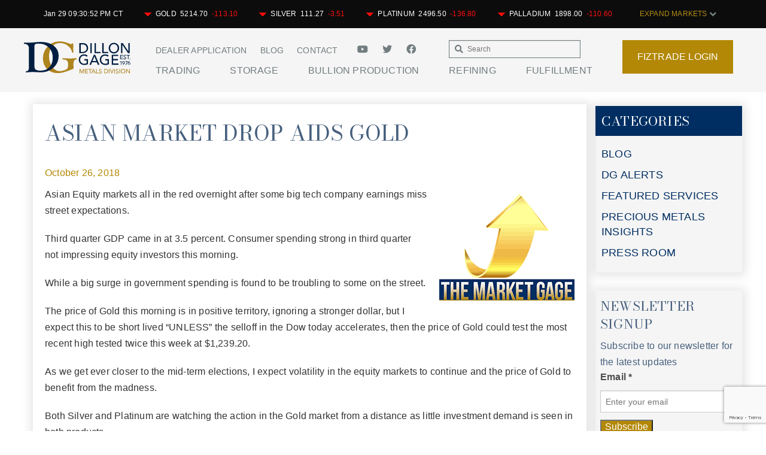

--- FILE ---
content_type: text/html; charset=UTF-8
request_url: https://dillongage.com/blog/asian-market-drop-aids-gold/
body_size: 22872
content:
<!-- This page is cached by the Hummingbird Performance plugin v3.18.1 - https://wordpress.org/plugins/hummingbird-performance/. --><!doctype html>
<html class="no-js" lang="en-US" >
	<head>
		<!-- FTP test -->
		<meta charset="utf-8" />
		<meta name="viewport" content="width=device-width, initial-scale=1.0" />
		<meta name="google-site-verification" content="gZTw4Nmualxnp0uT647QkMDZDaR90Yjq-CFLMczVtoQ" />
		<title>  Asian Market Drop Aids Gold</title>

		<!-- ****** faviconit.com favicons ****** -->
		<link rel="shortcut icon" href="https://dillongage.com/wp-content/themes/dillongage2/assets/faviconit/favicon.ico">
		<link rel="icon" sizes="16x16 32x32 64x64" href="https://dillongage.com/wp-content/themes/dillongage2/assets/faviconit/favicon.ico">
		<link rel="icon" type="image/png" sizes="196x196" href="https://dillongage.com/wp-content/themes/dillongage2/assets/faviconit/favicon-192.png">
		<link rel="icon" type="image/png" sizes="160x160" href="https://dillongage.com/wp-content/themes/dillongage2/assets/faviconit/favicon-160.png">
		<link rel="icon" type="image/png" sizes="96x96" href="https://dillongage.com/wp-content/themes/dillongage2/assets/faviconit/favicon-96.png">
		<link rel="icon" type="image/png" sizes="64x64" href="https://dillongage.com/wp-content/themes/dillongage2/assets/faviconit/favicon-64.png">
		<link rel="icon" type="image/png" sizes="32x32" href="https://dillongage.com/wp-content/themes/dillongage2/assets/faviconit/favicon-32.png">
		<link rel="icon" type="image/png" sizes="16x16" href="https://dillongage.com/wp-content/themes/dillongage2/assets/faviconit/favicon-16.png">
		<link rel="apple-touch-icon" href="https://dillongage.com/wp-content/themes/dillongage2/assets/faviconit/favicon-57.png">
		<link rel="apple-touch-icon" sizes="114x114" href="https://dillongage.com/wp-content/themes/dillongage2/assets/faviconit/favicon-114.png">
		<link rel="apple-touch-icon" sizes="72x72" href="https://dillongage.com/wp-content/themes/dillongage2/assets/faviconit/favicon-72.png">
		<link rel="apple-touch-icon" sizes="144x144" href="https://dillongage.com/wp-content/themes/dillongage2/assets/faviconit/favicon-144.png">
		<link rel="apple-touch-icon" sizes="60x60" href="https://dillongage.com/wp-content/themes/dillongage2/assets/faviconit/favicon-60.png">
		<link rel="apple-touch-icon" sizes="120x120" href="https://dillongage.com/wp-content/themes/dillongage2/assets/faviconit/favicon-120.png">
		<link rel="apple-touch-icon" sizes="76x76" href="https://dillongage.com/wp-content/themes/dillongage2/assets/faviconit/favicon-76.png">
		<link rel="apple-touch-icon" sizes="152x152" href="https://dillongage.com/wp-content/themes/dillongage2/assets/faviconit/favicon-152.png">
		<link rel="apple-touch-icon" sizes="180x180" href="https://dillongage.com/wp-content/themes/dillongage2/assets/faviconit/favicon-180.png">
		<meta name="msapplication-TileColor" content="#FFFFFF">
		<meta name="msapplication-TileImage" content="https://dillongage.com/wp-content/themes/dillongage2/assets/faviconit/favicon-144.png">
		<meta name="msapplication-config" content="https://dillongage.com/wp-content/themes/dillongage2/assets/faviconit/browserconfig.xml">
		<link rel="preconnect" href="https://fonts.googleapis.com">
		<link rel="preconnect" href="https://fonts.gstatic.com" crossorigin>
		<link href="https://fonts.googleapis.com/css2?family=Bodoni+Moda:wght@400;500;600;700;800&display=swap" rel="stylesheet">
		<!-- ****** faviconit.com favicons ****** -->
		<link rel="stylesheet" href="https://use.fontawesome.com/releases/v5.8.2/css/all.css" integrity="sha384-oS3vJWv+0UjzBfQzYUhtDYW+Pj2yciDJxpsK1OYPAYjqT085Qq/1cq5FLXAZQ7Ay" crossorigin="anonymous">
	<!-- Facebook Pixel Code -->
<script>
!function(f,b,e,v,n,t,s){if(f.fbq)return;n=f.fbq=function(){n.callMethod?
n.callMethod.apply(n,arguments):n.queue.push(arguments)};if(!f._fbq)f._fbq=n;
n.push=n;n.loaded=!0;n.version='2.0';n.queue=[];t=b.createElement(e);t.async=!0;
t.src=v;s=b.getElementsByTagName(e)[0];s.parentNode.insertBefore(t,s)}(window,
document,'script','https://connect.facebook.net/en_US/fbevents.js'); 
fbq('init', '152682338727395');
fbq('track', 'PageView');
</script>
<!-- Insert Your Facebook Pixel ID below. --> 
<noscript><img height="1" width="1" style="display:none"
src="https://www.facebook.com/tr?id=FB_PIXEL_ID&amp;ev=PageView&amp;noscript=1"
/></noscript>
<!-- End Facebook Pixel Code -->
	
		
		
		<script>
		  (function(i,s,o,g,r,a,m){i['GoogleAnalyticsObject']=r;i[r]=i[r]||function(){
		  (i[r].q=i[r].q||[]).push(arguments)},i[r].l=1*new Date();a=s.createElement(o),
		  m=s.getElementsByTagName(o)[0];a.async=1;a.src=g;m.parentNode.insertBefore(a,m)
		  })(window,document,'script','//www.google-analytics.com/analytics.js','ga');

		  ga('create', 'UA-17974776-1', 'auto');
		  ga('send', 'pageview');

		</script>


<meta name="msvalidate.01" content="9DC11DDE6F77FF89272FF471E0A4D677" />

		<meta name='robots' content='max-image-preview:large' />
<link rel='dns-prefetch' href='//use.fontawesome.com' />
<link rel='dns-prefetch' href='//cdnjs.cloudflare.com' />
<link rel='dns-prefetch' href='//hb.wpmucdn.com' />
<link href='//hb.wpmucdn.com' rel='preconnect' />
<link href='http://use.fontawesome.com' crossorigin='' rel='preconnect' />
<link rel="alternate" title="oEmbed (JSON)" type="application/json+oembed" href="https://dillongage.com/wp-json/oembed/1.0/embed?url=https%3A%2F%2Fdillongage.com%2Fblog%2Fasian-market-drop-aids-gold%2F" />
<link rel="alternate" title="oEmbed (XML)" type="text/xml+oembed" href="https://dillongage.com/wp-json/oembed/1.0/embed?url=https%3A%2F%2Fdillongage.com%2Fblog%2Fasian-market-drop-aids-gold%2F&#038;format=xml" />
		<style>
			.lazyload,
			.lazyloading {
				max-width: 100%;
			}
		</style>
		<style id='wp-img-auto-sizes-contain-inline-css' type='text/css'>
img:is([sizes=auto i],[sizes^="auto," i]){contain-intrinsic-size:3000px 1500px}
/*# sourceURL=wp-img-auto-sizes-contain-inline-css */
</style>
<style id='wp-block-library-inline-css' type='text/css'>
:root{--wp-block-synced-color:#7a00df;--wp-block-synced-color--rgb:122,0,223;--wp-bound-block-color:var(--wp-block-synced-color);--wp-editor-canvas-background:#ddd;--wp-admin-theme-color:#007cba;--wp-admin-theme-color--rgb:0,124,186;--wp-admin-theme-color-darker-10:#006ba1;--wp-admin-theme-color-darker-10--rgb:0,107,160.5;--wp-admin-theme-color-darker-20:#005a87;--wp-admin-theme-color-darker-20--rgb:0,90,135;--wp-admin-border-width-focus:2px}@media (min-resolution:192dpi){:root{--wp-admin-border-width-focus:1.5px}}.wp-element-button{cursor:pointer}:root .has-very-light-gray-background-color{background-color:#eee}:root .has-very-dark-gray-background-color{background-color:#313131}:root .has-very-light-gray-color{color:#eee}:root .has-very-dark-gray-color{color:#313131}:root .has-vivid-green-cyan-to-vivid-cyan-blue-gradient-background{background:linear-gradient(135deg,#00d084,#0693e3)}:root .has-purple-crush-gradient-background{background:linear-gradient(135deg,#34e2e4,#4721fb 50%,#ab1dfe)}:root .has-hazy-dawn-gradient-background{background:linear-gradient(135deg,#faaca8,#dad0ec)}:root .has-subdued-olive-gradient-background{background:linear-gradient(135deg,#fafae1,#67a671)}:root .has-atomic-cream-gradient-background{background:linear-gradient(135deg,#fdd79a,#004a59)}:root .has-nightshade-gradient-background{background:linear-gradient(135deg,#330968,#31cdcf)}:root .has-midnight-gradient-background{background:linear-gradient(135deg,#020381,#2874fc)}:root{--wp--preset--font-size--normal:16px;--wp--preset--font-size--huge:42px}.has-regular-font-size{font-size:1em}.has-larger-font-size{font-size:2.625em}.has-normal-font-size{font-size:var(--wp--preset--font-size--normal)}.has-huge-font-size{font-size:var(--wp--preset--font-size--huge)}.has-text-align-center{text-align:center}.has-text-align-left{text-align:left}.has-text-align-right{text-align:right}.has-fit-text{white-space:nowrap!important}#end-resizable-editor-section{display:none}.aligncenter{clear:both}.items-justified-left{justify-content:flex-start}.items-justified-center{justify-content:center}.items-justified-right{justify-content:flex-end}.items-justified-space-between{justify-content:space-between}.screen-reader-text{border:0;clip-path:inset(50%);height:1px;margin:-1px;overflow:hidden;padding:0;position:absolute;width:1px;word-wrap:normal!important}.screen-reader-text:focus{background-color:#ddd;clip-path:none;color:#444;display:block;font-size:1em;height:auto;left:5px;line-height:normal;padding:15px 23px 14px;text-decoration:none;top:5px;width:auto;z-index:100000}html :where(.has-border-color){border-style:solid}html :where([style*=border-top-color]){border-top-style:solid}html :where([style*=border-right-color]){border-right-style:solid}html :where([style*=border-bottom-color]){border-bottom-style:solid}html :where([style*=border-left-color]){border-left-style:solid}html :where([style*=border-width]){border-style:solid}html :where([style*=border-top-width]){border-top-style:solid}html :where([style*=border-right-width]){border-right-style:solid}html :where([style*=border-bottom-width]){border-bottom-style:solid}html :where([style*=border-left-width]){border-left-style:solid}html :where(img[class*=wp-image-]){height:auto;max-width:100%}:where(figure){margin:0 0 1em}html :where(.is-position-sticky){--wp-admin--admin-bar--position-offset:var(--wp-admin--admin-bar--height,0px)}@media screen and (max-width:600px){html :where(.is-position-sticky){--wp-admin--admin-bar--position-offset:0px}}

/*# sourceURL=wp-block-library-inline-css */
</style><style id='global-styles-inline-css' type='text/css'>
:root{--wp--preset--aspect-ratio--square: 1;--wp--preset--aspect-ratio--4-3: 4/3;--wp--preset--aspect-ratio--3-4: 3/4;--wp--preset--aspect-ratio--3-2: 3/2;--wp--preset--aspect-ratio--2-3: 2/3;--wp--preset--aspect-ratio--16-9: 16/9;--wp--preset--aspect-ratio--9-16: 9/16;--wp--preset--color--black: #000000;--wp--preset--color--cyan-bluish-gray: #abb8c3;--wp--preset--color--white: #ffffff;--wp--preset--color--pale-pink: #f78da7;--wp--preset--color--vivid-red: #cf2e2e;--wp--preset--color--luminous-vivid-orange: #ff6900;--wp--preset--color--luminous-vivid-amber: #fcb900;--wp--preset--color--light-green-cyan: #7bdcb5;--wp--preset--color--vivid-green-cyan: #00d084;--wp--preset--color--pale-cyan-blue: #8ed1fc;--wp--preset--color--vivid-cyan-blue: #0693e3;--wp--preset--color--vivid-purple: #9b51e0;--wp--preset--gradient--vivid-cyan-blue-to-vivid-purple: linear-gradient(135deg,rgb(6,147,227) 0%,rgb(155,81,224) 100%);--wp--preset--gradient--light-green-cyan-to-vivid-green-cyan: linear-gradient(135deg,rgb(122,220,180) 0%,rgb(0,208,130) 100%);--wp--preset--gradient--luminous-vivid-amber-to-luminous-vivid-orange: linear-gradient(135deg,rgb(252,185,0) 0%,rgb(255,105,0) 100%);--wp--preset--gradient--luminous-vivid-orange-to-vivid-red: linear-gradient(135deg,rgb(255,105,0) 0%,rgb(207,46,46) 100%);--wp--preset--gradient--very-light-gray-to-cyan-bluish-gray: linear-gradient(135deg,rgb(238,238,238) 0%,rgb(169,184,195) 100%);--wp--preset--gradient--cool-to-warm-spectrum: linear-gradient(135deg,rgb(74,234,220) 0%,rgb(151,120,209) 20%,rgb(207,42,186) 40%,rgb(238,44,130) 60%,rgb(251,105,98) 80%,rgb(254,248,76) 100%);--wp--preset--gradient--blush-light-purple: linear-gradient(135deg,rgb(255,206,236) 0%,rgb(152,150,240) 100%);--wp--preset--gradient--blush-bordeaux: linear-gradient(135deg,rgb(254,205,165) 0%,rgb(254,45,45) 50%,rgb(107,0,62) 100%);--wp--preset--gradient--luminous-dusk: linear-gradient(135deg,rgb(255,203,112) 0%,rgb(199,81,192) 50%,rgb(65,88,208) 100%);--wp--preset--gradient--pale-ocean: linear-gradient(135deg,rgb(255,245,203) 0%,rgb(182,227,212) 50%,rgb(51,167,181) 100%);--wp--preset--gradient--electric-grass: linear-gradient(135deg,rgb(202,248,128) 0%,rgb(113,206,126) 100%);--wp--preset--gradient--midnight: linear-gradient(135deg,rgb(2,3,129) 0%,rgb(40,116,252) 100%);--wp--preset--font-size--small: 13px;--wp--preset--font-size--medium: 20px;--wp--preset--font-size--large: 36px;--wp--preset--font-size--x-large: 42px;--wp--preset--spacing--20: 0.44rem;--wp--preset--spacing--30: 0.67rem;--wp--preset--spacing--40: 1rem;--wp--preset--spacing--50: 1.5rem;--wp--preset--spacing--60: 2.25rem;--wp--preset--spacing--70: 3.38rem;--wp--preset--spacing--80: 5.06rem;--wp--preset--shadow--natural: 6px 6px 9px rgba(0, 0, 0, 0.2);--wp--preset--shadow--deep: 12px 12px 50px rgba(0, 0, 0, 0.4);--wp--preset--shadow--sharp: 6px 6px 0px rgba(0, 0, 0, 0.2);--wp--preset--shadow--outlined: 6px 6px 0px -3px rgb(255, 255, 255), 6px 6px rgb(0, 0, 0);--wp--preset--shadow--crisp: 6px 6px 0px rgb(0, 0, 0);}:where(.is-layout-flex){gap: 0.5em;}:where(.is-layout-grid){gap: 0.5em;}body .is-layout-flex{display: flex;}.is-layout-flex{flex-wrap: wrap;align-items: center;}.is-layout-flex > :is(*, div){margin: 0;}body .is-layout-grid{display: grid;}.is-layout-grid > :is(*, div){margin: 0;}:where(.wp-block-columns.is-layout-flex){gap: 2em;}:where(.wp-block-columns.is-layout-grid){gap: 2em;}:where(.wp-block-post-template.is-layout-flex){gap: 1.25em;}:where(.wp-block-post-template.is-layout-grid){gap: 1.25em;}.has-black-color{color: var(--wp--preset--color--black) !important;}.has-cyan-bluish-gray-color{color: var(--wp--preset--color--cyan-bluish-gray) !important;}.has-white-color{color: var(--wp--preset--color--white) !important;}.has-pale-pink-color{color: var(--wp--preset--color--pale-pink) !important;}.has-vivid-red-color{color: var(--wp--preset--color--vivid-red) !important;}.has-luminous-vivid-orange-color{color: var(--wp--preset--color--luminous-vivid-orange) !important;}.has-luminous-vivid-amber-color{color: var(--wp--preset--color--luminous-vivid-amber) !important;}.has-light-green-cyan-color{color: var(--wp--preset--color--light-green-cyan) !important;}.has-vivid-green-cyan-color{color: var(--wp--preset--color--vivid-green-cyan) !important;}.has-pale-cyan-blue-color{color: var(--wp--preset--color--pale-cyan-blue) !important;}.has-vivid-cyan-blue-color{color: var(--wp--preset--color--vivid-cyan-blue) !important;}.has-vivid-purple-color{color: var(--wp--preset--color--vivid-purple) !important;}.has-black-background-color{background-color: var(--wp--preset--color--black) !important;}.has-cyan-bluish-gray-background-color{background-color: var(--wp--preset--color--cyan-bluish-gray) !important;}.has-white-background-color{background-color: var(--wp--preset--color--white) !important;}.has-pale-pink-background-color{background-color: var(--wp--preset--color--pale-pink) !important;}.has-vivid-red-background-color{background-color: var(--wp--preset--color--vivid-red) !important;}.has-luminous-vivid-orange-background-color{background-color: var(--wp--preset--color--luminous-vivid-orange) !important;}.has-luminous-vivid-amber-background-color{background-color: var(--wp--preset--color--luminous-vivid-amber) !important;}.has-light-green-cyan-background-color{background-color: var(--wp--preset--color--light-green-cyan) !important;}.has-vivid-green-cyan-background-color{background-color: var(--wp--preset--color--vivid-green-cyan) !important;}.has-pale-cyan-blue-background-color{background-color: var(--wp--preset--color--pale-cyan-blue) !important;}.has-vivid-cyan-blue-background-color{background-color: var(--wp--preset--color--vivid-cyan-blue) !important;}.has-vivid-purple-background-color{background-color: var(--wp--preset--color--vivid-purple) !important;}.has-black-border-color{border-color: var(--wp--preset--color--black) !important;}.has-cyan-bluish-gray-border-color{border-color: var(--wp--preset--color--cyan-bluish-gray) !important;}.has-white-border-color{border-color: var(--wp--preset--color--white) !important;}.has-pale-pink-border-color{border-color: var(--wp--preset--color--pale-pink) !important;}.has-vivid-red-border-color{border-color: var(--wp--preset--color--vivid-red) !important;}.has-luminous-vivid-orange-border-color{border-color: var(--wp--preset--color--luminous-vivid-orange) !important;}.has-luminous-vivid-amber-border-color{border-color: var(--wp--preset--color--luminous-vivid-amber) !important;}.has-light-green-cyan-border-color{border-color: var(--wp--preset--color--light-green-cyan) !important;}.has-vivid-green-cyan-border-color{border-color: var(--wp--preset--color--vivid-green-cyan) !important;}.has-pale-cyan-blue-border-color{border-color: var(--wp--preset--color--pale-cyan-blue) !important;}.has-vivid-cyan-blue-border-color{border-color: var(--wp--preset--color--vivid-cyan-blue) !important;}.has-vivid-purple-border-color{border-color: var(--wp--preset--color--vivid-purple) !important;}.has-vivid-cyan-blue-to-vivid-purple-gradient-background{background: var(--wp--preset--gradient--vivid-cyan-blue-to-vivid-purple) !important;}.has-light-green-cyan-to-vivid-green-cyan-gradient-background{background: var(--wp--preset--gradient--light-green-cyan-to-vivid-green-cyan) !important;}.has-luminous-vivid-amber-to-luminous-vivid-orange-gradient-background{background: var(--wp--preset--gradient--luminous-vivid-amber-to-luminous-vivid-orange) !important;}.has-luminous-vivid-orange-to-vivid-red-gradient-background{background: var(--wp--preset--gradient--luminous-vivid-orange-to-vivid-red) !important;}.has-very-light-gray-to-cyan-bluish-gray-gradient-background{background: var(--wp--preset--gradient--very-light-gray-to-cyan-bluish-gray) !important;}.has-cool-to-warm-spectrum-gradient-background{background: var(--wp--preset--gradient--cool-to-warm-spectrum) !important;}.has-blush-light-purple-gradient-background{background: var(--wp--preset--gradient--blush-light-purple) !important;}.has-blush-bordeaux-gradient-background{background: var(--wp--preset--gradient--blush-bordeaux) !important;}.has-luminous-dusk-gradient-background{background: var(--wp--preset--gradient--luminous-dusk) !important;}.has-pale-ocean-gradient-background{background: var(--wp--preset--gradient--pale-ocean) !important;}.has-electric-grass-gradient-background{background: var(--wp--preset--gradient--electric-grass) !important;}.has-midnight-gradient-background{background: var(--wp--preset--gradient--midnight) !important;}.has-small-font-size{font-size: var(--wp--preset--font-size--small) !important;}.has-medium-font-size{font-size: var(--wp--preset--font-size--medium) !important;}.has-large-font-size{font-size: var(--wp--preset--font-size--large) !important;}.has-x-large-font-size{font-size: var(--wp--preset--font-size--x-large) !important;}
/*# sourceURL=global-styles-inline-css */
</style>

<style id='classic-theme-styles-inline-css' type='text/css'>
/*! This file is auto-generated */
.wp-block-button__link{color:#fff;background-color:#32373c;border-radius:9999px;box-shadow:none;text-decoration:none;padding:calc(.667em + 2px) calc(1.333em + 2px);font-size:1.125em}.wp-block-file__button{background:#32373c;color:#fff;text-decoration:none}
/*# sourceURL=/wp-includes/css/classic-themes.min.css */
</style>
<link rel='stylesheet' id='contact-form-7-css' href='https://hb.wpmucdn.com/dillongage.com/d6405b1f-bfa7-4b11-8527-e214c37dd43b.css' type='text/css' media='all' />
<link rel='stylesheet' id='dashicons-css' href='https://hb.wpmucdn.com/dillongage.com/d2535180-bad6-45b0-a665-8389ba8e47ba.css' type='text/css' media='all' />
<link rel='stylesheet' id='mytheme_mobile_style-css' href='https://hb.wpmucdn.com/dillongage.com/1a4c1dad-4112-4ef2-8b1e-75f6d15eab7e.css' type='text/css' media='all' />
<link rel="https://api.w.org/" href="https://dillongage.com/wp-json/" /><link rel="alternate" title="JSON" type="application/json" href="https://dillongage.com/wp-json/wp/v2/posts/60221" />	<script type="text/javascript">
		window.ajaxURL='https://dillongage.com/wp-admin/admin-ajax.php';
	</script>
			<script>
			document.documentElement.className = document.documentElement.className.replace('no-js', 'js');
		</script>
				<style>
			.no-js img.lazyload {
				display: none;
			}

			figure.wp-block-image img.lazyloading {
				min-width: 150px;
			}

			.lazyload,
			.lazyloading {
				--smush-placeholder-width: 100px;
				--smush-placeholder-aspect-ratio: 1/1;
				width: var(--smush-image-width, var(--smush-placeholder-width)) !important;
				aspect-ratio: var(--smush-image-aspect-ratio, var(--smush-placeholder-aspect-ratio)) !important;
			}

						.lazyload, .lazyloading {
				opacity: 0;
			}

			.lazyloaded {
				opacity: 1;
				transition: opacity 300ms;
				transition-delay: 0ms;
			}

					</style>
		<meta name="generator" content="Powered by Slider Revolution 6.7.40 - responsive, Mobile-Friendly Slider Plugin for WordPress with comfortable drag and drop interface." />
<script>function setREVStartSize(e){
			//window.requestAnimationFrame(function() {
				window.RSIW = window.RSIW===undefined ? window.innerWidth : window.RSIW;
				window.RSIH = window.RSIH===undefined ? window.innerHeight : window.RSIH;
				try {
					var pw = document.getElementById(e.c).parentNode.offsetWidth,
						newh;
					pw = pw===0 || isNaN(pw) || (e.l=="fullwidth" || e.layout=="fullwidth") ? window.RSIW : pw;
					e.tabw = e.tabw===undefined ? 0 : parseInt(e.tabw);
					e.thumbw = e.thumbw===undefined ? 0 : parseInt(e.thumbw);
					e.tabh = e.tabh===undefined ? 0 : parseInt(e.tabh);
					e.thumbh = e.thumbh===undefined ? 0 : parseInt(e.thumbh);
					e.tabhide = e.tabhide===undefined ? 0 : parseInt(e.tabhide);
					e.thumbhide = e.thumbhide===undefined ? 0 : parseInt(e.thumbhide);
					e.mh = e.mh===undefined || e.mh=="" || e.mh==="auto" ? 0 : parseInt(e.mh,0);
					if(e.layout==="fullscreen" || e.l==="fullscreen")
						newh = Math.max(e.mh,window.RSIH);
					else{
						e.gw = Array.isArray(e.gw) ? e.gw : [e.gw];
						for (var i in e.rl) if (e.gw[i]===undefined || e.gw[i]===0) e.gw[i] = e.gw[i-1];
						e.gh = e.el===undefined || e.el==="" || (Array.isArray(e.el) && e.el.length==0)? e.gh : e.el;
						e.gh = Array.isArray(e.gh) ? e.gh : [e.gh];
						for (var i in e.rl) if (e.gh[i]===undefined || e.gh[i]===0) e.gh[i] = e.gh[i-1];
											
						var nl = new Array(e.rl.length),
							ix = 0,
							sl;
						e.tabw = e.tabhide>=pw ? 0 : e.tabw;
						e.thumbw = e.thumbhide>=pw ? 0 : e.thumbw;
						e.tabh = e.tabhide>=pw ? 0 : e.tabh;
						e.thumbh = e.thumbhide>=pw ? 0 : e.thumbh;
						for (var i in e.rl) nl[i] = e.rl[i]<window.RSIW ? 0 : e.rl[i];
						sl = nl[0];
						for (var i in nl) if (sl>nl[i] && nl[i]>0) { sl = nl[i]; ix=i;}
						var m = pw>(e.gw[ix]+e.tabw+e.thumbw) ? 1 : (pw-(e.tabw+e.thumbw)) / (e.gw[ix]);
						newh =  (e.gh[ix] * m) + (e.tabh + e.thumbh);
					}
					var el = document.getElementById(e.c);
					if (el!==null && el) el.style.height = newh+"px";
					el = document.getElementById(e.c+"_wrapper");
					if (el!==null && el) {
						el.style.height = newh+"px";
						el.style.display = "block";
					}
				} catch(e){
					console.log("Failure at Presize of Slider:" + e)
				}
			//});
		  };</script>
		<!--[if IE 8]><script src="https://dillongage.com/wp-content/themes/dillongage2/js/vendor/respond/dest/respond.min.js"></script><![endif]-->
	<link rel='stylesheet' id='rs-plugin-settings-css' href='https://hb.wpmucdn.com/dillongage.com/79aec4cf-47b3-4e52-bd08-0b0984234960.css' type='text/css' media='all' />
<style id='rs-plugin-settings-inline-css' type='text/css'>
#rs-demo-id {}
/*# sourceURL=rs-plugin-settings-inline-css */
</style>
</head>
	<body class="wp-singular post-template-default single single-post postid-60221 single-format-standard wp-theme-dillongage2 ctct-dillongage2">
<div class="site-container">
	<div class="open-overlay"></div>
	

	
	
			<div class="interior-header-wrapper">
			<div class="menu-gradient"></div>
<header class="primary-header stuck">
	<div class="chart-holder">
        <div class="row fw">
            <div class="medium-12">
                <div class="dgspotcontainer">
                	<div class="container">
	                    <ul>
	                        <li id="spotTimestamp" class="dgspotbox"></li>
	                        <li id="goldSpot" class="dgspotbox"></li>
	                        <li id="silverSpot" class="dgspotbox"></li>
	                        <li id="platinumSpot" class="dgspotbox"></li>
	                        <li id="palladiumSpot" class="dgspotbox"></li>
	                        <li class="dgspotbox">
	                        	<span class="chart-toggle">
	            					<a href="#" class="chart-toggle-btn">EXPAND MARKETS <i class="fa fa-chevron-down"></i></a>
	            				</span>
	            			</li>
	                    </ul>
	                </div>
                </div>
            </div>
        </div>
        <div class="row chart-section">
        	<div class="medium-4 columns">
				<div style="height:20px;font-size:12px;background-color:#fff;font-family:sans-serif;text-align:center;">
					<div style="position:relative;top:3px;">INTRADAY SPOTS</div>
				</div>
				<div style="height:20px;font-size:12px;background-color:#fff;font-family:sans-serif;">
					<div style="position:relative;top:3px;left:10px;">
						<span id="intradayGoldBtn" class="intradayChartBtn" style="display: inline-block; width: 22%;">GOLD</span>
						<span id="intradaySilverBtn" class="intradayChartBtn" style="display: inline-block; width: 22%;">SILVER</span>
						<span id="intradayPlatinumBtn" class="intradayChartBtn" style="display: inline-block; width: 22%;">PLATINUM</span>
						<span id="intradayPalladiumBtn" class="intradayChartBtn" style="display: inline-block; width: 22%;">PALLADIUM</span>
					</div>
				</div>
				<div style="height:1px;background-color:white;"></div>
				<div style="height:20px;font-size:12px;background-color:#fff;font-family:sans-serif;">
					<div style="position:relative;top:3px;left:10px;">
						<span id="oneHourBtn" class="intradayRangeBtn" style="display: inline-block;width:22%;">1 HR</span>
						<span id="eightHourBtn" class="intradayRangeBtn" style="display: inline-block;width:22%;">8 HRS</span>
						<span id="oneDayBtn" class="intradayRangeBtn" style="display: inline-block; width: 22%;">1 DAY</span>
					</div>
				</div>
				<iframe name="intraday-chart" frameborder="0" width="333" height="150" scrolling="no"></iframe>
			</div>
			<div class="medium-4 columns" style="position:relative;left:1px;">
				<div style="height:20px;font-size:12px;background-color:#fff;font-family:sans-serif;text-align:center;">
					<div style="position:relative;top:3px;">HISTORICAL SPOTS</div>
				</div>
				<div style="height:20px;font-size:12px;background-color:#fff;font-family:sans-serif;">
					<div style="position:relative;top:3px;left:10px;">
						<span id="historicalGoldBtn" class="historicalChartBtn" style="display: inline-block; width: 22%;">GOLD</span>
						<span id="historicalSilverBtn" class="historicalChartBtn" style="display: inline-block; width: 22%;">SILVER</span>
						<span id="historicalPlatinumBtn" class="historicalChartBtn" style="display: inline-block; width: 22%;">PLATINUM</span>
						<span id="historicalPalladiumBtn" class="historicalChartBtn" style="display: inline-block; width: 22%;">PALLADIUM</span>
					</div>
				</div>
				<div style="height:1px;background-color:white;"></div>
				<div style="height:20px;font-size:12px;background-color:#fff;font-family:sans-serif;">
					<div style="position:relative;top:3px;left:10px;">
						<span id="oneMonthBtn" class="historicalRangeBtn" style="display: inline-block; width: 22%;">1 M</span>
						<span id="sixMonthsBtn" class="historicalRangeBtn" style="display: inline-block;width:22%;">6 M</span>
						<span id="oneYearBtn" class="historicalRangeBtn" style="display: inline-block;width:22%;">1 Y</span>
						<span id="fiveYearBtn" class="historicalRangeBtn" style="display: inline-block;width:22%;">5 Y</span>
					</div>
				</div>
				<iframe name="history-chart" frameborder="0" width="333" height="150" scrolling="no"></iframe>
			</div>
			<div class="medium-4 columns" style="position:relative;left:2px;">
				<div style="height:20px;font-size:12px;background-color:#fff;font-family:sans-serif;text-align:center;">
					<div style="position:relative;top:3px;">GOLD RATIO</div>
				</div>
				<div style="height:20px;font-size:12px;background-color:#fff;font-family:sans-serif;">
					<div style="position:relative;top:3px;left:10px;">
						<span id="ratioSilverBtn" class="ratioChartBtn" style="display: inline-block; width: 24%;">TO SILVER</span>
						<span id="ratioPlatinumBtn" class="ratioChartBtn" style="display: inline-block; width: 30%;">TO PLATINUM</span>
						<span id="ratioPalladiumBtn" class="ratioChartBtn" style="display: inline-block; width: 30%;">TO PALLADIUM</span>
					</div>
				</div>
				<div style="height:1px;background-color:white;"></div>
				<div style="height:20px;font-size:12px;background-color:#fff;font-family:sans-serif;">
					<div style="position:relative;top:3px;left:10px;">
						<span id="oneMonthRatioBtn" class="ratioRangeBtn" style="display: inline-block; width: 22%;">1 M</span>
						<span id="sixMonthsRatioBtn" class="ratioRangeBtn" style="display: inline-block;width:22%;">6 M</span>
						<span id="oneYearRatioBtn" class="ratioRangeBtn" style="display: inline-block;width:22%;">1 Y</span>
						<span id="fiveYearRatioBtn" class="ratioRangeBtn" style="display: inline-block;width:22%;">5 Y</span>
					</div>
				</div>
				<iframe name="ratio-chart" frameborder="0" width="333" height="150" scrolling="no"></iframe>
			</div>
        </div>
    </div>
	<div class="row collapse menu-container">
		<div class="show-for-small right mobile-icons">
			<a href="#" class="mobile-menu right"><i class="fa fa-bars"></i></a>
			<a href="https://fiztrade.com" class="fiztrade-login-mobile right" target="_blank"><img data-src="https://dillongage.com/wp-content/uploads/2020/10/fiz-mobile.png" alt="FizTrade Login" width="60" src="[data-uri]" class="lazyload" style="--smush-placeholder-width: 60px; --smush-placeholder-aspect-ratio: 60/50;"></a>
			<a class="toggle-charts"><i class="fa fa-signal"></i></a>
		</div>
		<div class="medium-2 columns">
			<span class="logo small-text-center"><a class="logo-link" href="https://dillongage.com"></a></span>
		</div>
		<div class="header-nav medium-8 columns">
			<div class="show-for-medium-up courtesy-navigation-container">
				<div class="medium-8 columns">
					<div class="medium-8 columns">
						<nav class="courtesy-navigation"><ul id="menu-courtesy-nav" class=""><li id="menu-item-594" class="menu-item menu-item-type-custom menu-item-object-custom menu-item-594"><a href="/application/">Dealer Application</a></li>
<li id="menu-item-70614" class="menu-item menu-item-type-custom menu-item-object-custom menu-item-70614"><a href="/category/blog/">Blog</a></li>
<li id="menu-item-109" class="menu-item menu-item-type-post_type menu-item-object-page menu-item-109"><a href="https://dillongage.com/contact/">Contact</a></li>
</ul></nav>					</div>
					<a href="https://www.youtube.com/dillongagemetals" title="youtube" target="_blank" style="padding: 0 10px 0 0;">
						<i class="fab fa-youtube"></i>
					</a>
					<a href="https://twitter.com/dillongage" title="twitter" target="_blank" style="padding: 0 10px;">
						<i class="fab fa-twitter"></i>
					</a>
					<a href="https://www.facebook.com/dillongage" title="facebook" target="_blank" style="padding: 0 10px;">
						<i class="fab fa-facebook-f"></i>
					</a>
				</div>
				<div class="medium-4 columns">
					<b style="display: none">Search</b><form role="search" method="get" id="searchform" action="https://dillongage.com/">
	<div class="row collapse">
				<div class="small-12 columns search-wrapper">
			<input type="text" value="" name="s" id="s" placeholder="Search">
		</div>
				<div class="small-4 columns" style="display: none">
			<input type="submit" id="searchsubmit" value="Search" class="prefix button">
		</div>
			</div>
</form>
				</div>
			</div>
			<nav class="navbar navbar-default">
		  		<div class="container-fluid">
		    		<!-- Brand and toggle get grouped for better mobile display -->
		    		<div class="navbar-header">
					<!--<div class="row collapse header-nav-background">-->
					<div class="show-for-medium-up">
						<nav class="primary-navigation"><ul id="menu-header-navigation" class=""><li id="menu-item-866" class="submenu-trading menu-item menu-item-type-post_type menu-item-object-page menu-item-has-children has-dropdown menu-item-866"><a href="https://dillongage.com/precious-metals-trading/">Trading</a>
<ul class="sub-menu dropdown">
	<li id="menu-item-70744" class="menu-sub-heading column medium-3 menu-col-first menu-item menu-item-type-custom menu-item-object-custom menu-item-has-children has-dropdown menu-item-70744"><a href="/precious-metals-trading/">Precious Metals Trading</a>
<ul class="sub-menu dropdown">
		<li id="menu-item-71534" class="menu-item menu-item-type-post_type menu-item-object-page menu-item-has-children has-dropdown menu-item-71534"><a href="https://dillongage.com/technology/technology-products/fiztrade/">FizTrade</a>
<ul class="sub-menu dropdown">
			<li id="menu-item-87314" class="menu-item menu-item-type-post_type menu-item-object-page menu-item-87314"><a href="https://dillongage.com/technology/technology-products/mobile-precious-metals-trading/">Mobile Precious Metals Trading</a></li>
		</ul>
</li>
		<li id="menu-item-69594" class="menu-sub-heading menu-item menu-item-type-custom menu-item-object-custom menu-item-has-children has-dropdown menu-item-69594"><a href="/precious-metals-trading/customers-served-2/dealers/">Customers Served</a>
<ul class="sub-menu dropdown">
			<li id="menu-item-69574" class="menu-item menu-item-type-post_type menu-item-object-page menu-item-69574"><a href="https://dillongage.com/precious-metals-trading/customers-served-2/dealers/">Dealers</a></li>
			<li id="menu-item-69564" class="menu-item menu-item-type-post_type menu-item-object-page menu-item-69564"><a href="https://dillongage.com/precious-metals-trading/customers-served-2/institutional-clients/">Institutional Clients</a></li>
			<li id="menu-item-69544" class="menu-item menu-item-type-post_type menu-item-object-page menu-item-69544"><a href="https://dillongage.com/precious-metals-trading/customers-served-2/estate-attorneys/">Estate Attorneys</a></li>
		</ul>
</li>
	</ul>
</li>
	<li id="menu-item-8151" class="column medium-3 menu-sub-heading menu-item menu-item-type-post_type menu-item-object-page menu-item-has-children has-dropdown menu-item-8151"><a href="https://dillongage.com/precious-metals-trading/products/gold/">Products</a>
<ul class="sub-menu dropdown">
		<li id="menu-item-69214" class="menu-item menu-item-type-custom menu-item-object-custom menu-item-69214"><a href="/precious-metals-trading/products/gold/">Gold Bullion</a></li>
		<li id="menu-item-142364" class="menu-item menu-item-type-post_type menu-item-object-page menu-item-142364"><a href="https://dillongage.com/precious-metals-trading/products/fairmined-gold/">Fairmined Gold</a></li>
		<li id="menu-item-71594" class="menu-item menu-item-type-post_type menu-item-object-page menu-item-71594"><a href="https://dillongage.com/precious-metals-trading/products/numismatics-gold/">Gold Numismatics</a></li>
		<li id="menu-item-71564" class="menu-item menu-item-type-post_type menu-item-object-page menu-item-71564"><a href="https://dillongage.com/precious-metals-trading/products/silver/">Silver Bullion</a></li>
		<li id="menu-item-71574" class="menu-item menu-item-type-post_type menu-item-object-page menu-item-71574"><a href="https://dillongage.com/precious-metals-trading/products/numismatics-silver/">Silver Numismatics</a></li>
		<li id="menu-item-70754" class="menu-item menu-item-type-post_type menu-item-object-page menu-item-70754"><a href="https://dillongage.com/precious-metals-trading/products/platinum/">Platinum Bullion</a></li>
		<li id="menu-item-71704" class="menu-item menu-item-type-post_type menu-item-object-page menu-item-71704"><a href="https://dillongage.com/precious-metals-trading/products/palladium-bars/">Palladium</a></li>
		<li id="menu-item-71694" class="menu-item menu-item-type-post_type menu-item-object-page menu-item-71694"><a href="https://dillongage.com/precious-metals-trading/products/copper/">Copper</a></li>
	</ul>
</li>
	<li id="menu-item-85344" class="column medium-3 menu-sub-heading menu-item menu-item-type-post_type menu-item-object-page menu-item-has-children has-dropdown menu-item-85344"><a href="https://dillongage.com/precious-metals-trading/products/iras/">IRAs</a>
<ul class="sub-menu dropdown">
		<li id="menu-item-85354" class="menu-sub-heading menu-item menu-item-type-custom menu-item-object-custom menu-item-has-children has-dropdown menu-item-85354"><a href="/precious-metals-trading/products/digital-metals/dggold-physical-meets-digital/">Digital Metals</a>
<ul class="sub-menu dropdown">
			<li id="menu-item-85334" class="menu-item menu-item-type-post_type menu-item-object-page menu-item-85334"><a href="https://dillongage.com/precious-metals-trading/products/digital-metals/dggold-physical-meets-digital/">DGGold</a></li>
		</ul>
</li>
		<li id="menu-item-21441" class="menu-sub-heading menu-item menu-item-type-post_type menu-item-object-page menu-item-21441"><a href="https://dillongage.com/precious-metals-trading/products/bullion-bracelet/">Bullion Bracelet</a></li>
		<li id="menu-item-759" class="menu-sub-heading menu-item menu-item-type-post_type menu-item-object-page menu-item-759"><a href="https://dillongage.com/precious-metals-trading/products/diamond-trading/">Diamonds</a></li>
		<li id="menu-item-760" class="menu-sub-heading menu-item menu-item-type-post_type menu-item-object-page menu-item-760"><a href="https://dillongage.com/precious-metals-trading/products/swiss-watches/">Swiss Watches</a></li>
	</ul>
</li>
	<li id="menu-item-71514" class="column medium-3 menu-sub-heading menu-item menu-item-type-post_type menu-item-object-page menu-item-has-children has-dropdown menu-item-71514"><a href="https://dillongage.com/technology/technology-products/ira-connect/">IRAConnect</a>
<ul class="sub-menu dropdown">
		<li id="menu-item-71494" class="menu-sub-heading menu-item menu-item-type-post_type menu-item-object-page menu-item-71494"><a href="https://dillongage.com/technology/technology-products/fizconnect/">FizConnect</a></li>
		<li id="menu-item-60041" class="menu-sub-heading menu-item menu-item-type-post_type menu-item-object-page menu-item-60041"><a href="https://dillongage.com/precious-metals-trading/dealer-marketing-resource/">Marketing Resources</a></li>
		<li id="menu-item-735" class="menu-sub-heading menu-item menu-item-type-post_type menu-item-object-page menu-item-735"><a href="https://dillongage.com/precious-metals-trading/faq/">FAQs</a></li>
	</ul>
</li>
</ul>
</li>
<li id="menu-item-867" class="submenu-storage menu-item menu-item-type-post_type menu-item-object-page menu-item-has-children has-dropdown menu-item-867"><a href="https://dillongage.com/precious-metals-storage/">Storage</a>
<ul class="sub-menu dropdown">
	<li id="menu-item-737" class="menu-sub-heading column medium-4 menu-col-first menu-item menu-item-type-post_type menu-item-object-page menu-item-has-children has-dropdown menu-item-737"><a href="https://dillongage.com/precious-metals-storage/">Precious Metals Storage</a>
<ul class="sub-menu dropdown">
		<li id="menu-item-86704" class="menu-sub-heading menu-item menu-item-type-custom menu-item-object-custom menu-item-has-children has-dropdown menu-item-86704"><a href="/precious-metals-storage/ids-clients/individual-investors/">Storage Clients</a>
<ul class="sub-menu dropdown">
			<li id="menu-item-86724" class="menu-item menu-item-type-post_type menu-item-object-page menu-item-86724"><a href="https://dillongage.com/precious-metals-storage/ids-clients/individual-investors/">Individual Investors</a></li>
			<li id="menu-item-71624" class="menu-item menu-item-type-post_type menu-item-object-page menu-item-71624"><a href="https://dillongage.com/precious-metals-storage/ids-clients/corporate-investors/">Corporate Custody Accounts</a></li>
			<li id="menu-item-71614" class="menu-item menu-item-type-post_type menu-item-object-page menu-item-71614"><a href="https://dillongage.com/precious-metals-storage/ids-clients/bullion-dealers-institutions-and-wealth-managers/">Bullion Dealers, Institutions and Wealth Managers</a></li>
			<li id="menu-item-71634" class="menu-item menu-item-type-post_type menu-item-object-page menu-item-71634"><a href="https://dillongage.com/precious-metals-storage/ids-clients/ira-rsp-providers/">IRA/RSP Providers</a></li>
			<li id="menu-item-71644" class="menu-item menu-item-type-post_type menu-item-object-page menu-item-71644"><a href="https://dillongage.com/precious-metals-storage/ids-clients/lenders-and-borrowers/">Lenders and Borrowers</a></li>
		</ul>
</li>
	</ul>
</li>
	<li id="menu-item-99264" class="column medium-4 menu-sub-heading menu-item menu-item-type-custom menu-item-object-custom menu-item-has-children has-dropdown menu-item-99264"><a href="https://dillongage.com/precious-metals-storage/custom-business-storage-logistics-solutions/">Storage Services</a>
<ul class="sub-menu dropdown">
		<li id="menu-item-739" class="menu-item menu-item-type-post_type menu-item-object-page menu-item-739"><a href="https://dillongage.com/precious-metals-storage/custom-business-storage-logistics-solutions/">Storage &#038; Logistics Solutions</a></li>
		<li id="menu-item-86824" class="menu-item menu-item-type-post_type menu-item-object-page menu-item-86824"><a href="https://dillongage.com/precious-metals-storage/storage-services/fulfillment-services/">Fulfillment Services</a></li>
		<li id="menu-item-71484" class="menu-item menu-item-type-post_type menu-item-object-page menu-item-71484"><a href="https://dillongage.com/technology/technology-products/idsportal/">IDS Client Portal</a></li>
	</ul>
</li>
	<li id="menu-item-875" class="menu-sub-heading column medium-4 menu-item menu-item-type-custom menu-item-object-custom menu-item-has-children has-dropdown menu-item-875"><a href="https://idsofcanada.com">IDS of Canada</a>
<ul class="sub-menu dropdown">
		<li id="menu-item-874" class="menu-sub-heading menu-item menu-item-type-custom menu-item-object-custom menu-item-874"><a href="https://ids-delaware.com">IDS of Delaware</a></li>
		<li id="menu-item-71714" class="menu-sub-heading menu-item menu-item-type-custom menu-item-object-custom menu-item-71714"><a href="https://internationaldepositoryservices.com/ids-group-locations/texas/">IDS of Texas</a></li>
	</ul>
</li>
</ul>
</li>
<li id="menu-item-183233" class="menu-item menu-item-type-post_type menu-item-object-page menu-item-183233"><a href="https://dillongage.com/bullion-production/">Bullion Production</a></li>
<li id="menu-item-869" class="submenu-refining menu-item menu-item-type-post_type menu-item-object-page menu-item-has-children has-dropdown menu-item-869"><a href="https://dillongage.com/precious-metals-refining/">Refining</a>
<ul class="sub-menu dropdown">
	<li id="menu-item-746" class="menu-sub-heading column medium-4 menu-col-first menu-item menu-item-type-post_type menu-item-object-page menu-item-has-children has-dropdown menu-item-746"><a href="https://dillongage.com/precious-metals-refining/">Precious Metals Refining</a>
<ul class="sub-menu dropdown">
		<li id="menu-item-86844" class="menu-sub-heading menu-item menu-item-type-custom menu-item-object-custom menu-item-has-children has-dropdown menu-item-86844"><a href="/precious-metals-refining/industries-served/pawnbrokers/">Refining Industries Served</a>
<ul class="sub-menu dropdown">
			<li id="menu-item-71474" class="menu-item menu-item-type-post_type menu-item-object-page menu-item-71474"><a href="https://dillongage.com/precious-metals-refining/industries-served/pawnbrokers/">Pawnbrokers</a></li>
			<li id="menu-item-71464" class="menu-item menu-item-type-post_type menu-item-object-page menu-item-71464"><a href="https://dillongage.com/precious-metals-refining/industries-served/jewelry/">Jewelry</a></li>
			<li id="menu-item-71414" class="menu-item menu-item-type-post_type menu-item-object-page menu-item-71414"><a href="https://dillongage.com/precious-metals-refining/industries-served/bullion-dealers/">Bullion Dealers</a></li>
			<li id="menu-item-71454" class="menu-item menu-item-type-post_type menu-item-object-page menu-item-71454"><a href="https://dillongage.com/precious-metals-refining/industries-served/dental/">Dental</a></li>
			<li id="menu-item-71444" class="menu-item menu-item-type-post_type menu-item-object-page menu-item-71444"><a href="https://dillongage.com/precious-metals-refining/industries-served/vacuum-coaters/">Vacuum Coaters</a></li>
			<li id="menu-item-71434" class="menu-item menu-item-type-post_type menu-item-object-page menu-item-71434"><a href="https://dillongage.com/precious-metals-refining/industries-served/medical-2/">Medical</a></li>
			<li id="menu-item-88764" class="menu-item menu-item-type-post_type menu-item-object-page menu-item-88764"><a href="https://dillongage.com/precious-metals-refining/industries-served/mining/">Mining</a></li>
		</ul>
</li>
	</ul>
</li>
	<li id="menu-item-99254" class="menu-sub-heading column medium-4 menu-item menu-item-type-custom menu-item-object-custom menu-item-has-children has-dropdown menu-item-99254"><a href="https://dillongage.com/precious-metals-refining/refining-service/refining/">Refining Services</a>
<ul class="sub-menu dropdown">
		<li id="menu-item-748" class="menu-item menu-item-type-post_type menu-item-object-page menu-item-748"><a href="https://dillongage.com/precious-metals-refining/refining-service/refining/">Refining</a></li>
		<li id="menu-item-99244" class="menu-item menu-item-type-post_type menu-item-object-page menu-item-99244"><a href="https://dillongage.com/precious-metals-refining/refining-service/assaying/">Assaying</a></li>
		<li id="menu-item-750" class="menu-item menu-item-type-post_type menu-item-object-page menu-item-750"><a href="https://dillongage.com/precious-metals-refining/stone-removal/">Stone Removal</a></li>
		<li id="menu-item-84974" class="menu-item menu-item-type-post_type menu-item-object-page menu-item-84974"><a href="https://dillongage.com/technology/technology-products/fizrefinery-2/">FizRefinery</a></li>
		<li id="menu-item-84984" class="menu-item menu-item-type-post_type menu-item-object-page menu-item-84984"><a href="https://dillongage.com/technology/technology-products/fizrefinery-2/">FizRefinery</a></li>
	</ul>
</li>
	<li id="menu-item-752" class="menu-sub-heading column medium-4 menu-item menu-item-type-post_type menu-item-object-page menu-item-has-children has-dropdown menu-item-752"><a href="https://dillongage.com/precious-metals-refining/bullion-products/">Payment Options</a>
<ul class="sub-menu dropdown">
		<li id="menu-item-1420" class="menu-sub-heading menu-item menu-item-type-custom menu-item-object-custom menu-item-1420"><a href="/application/">Dealer Application</a></li>
		<li id="menu-item-755" class="menu-sub-heading menu-item menu-item-type-post_type menu-item-object-page menu-item-755"><a href="https://dillongage.com/precious-metals-refining/faq-2/">Refining FAQs</a></li>
		<li id="menu-item-175614" class="menu-sub-heading menu-item menu-item-type-post_type menu-item-object-page menu-item-175614"><a href="https://dillongage.com/precious-metals-refining/reports-certifications/">Reports and Certifications</a></li>
	</ul>
</li>
</ul>
</li>
<li id="menu-item-99374" class="menu-item menu-item-type-custom menu-item-object-custom menu-item-99374"><a href="https://dillongage.com/fulfillment-services/">Fulfillment</a></li>
</ul></nav>					</div>
				</div>
				<div class="top-bar-container show-for-small">
    <nav class="top-bar" data-topbar role="navigation">
        <ul class="title-area" style="display: none;">
            <li class="name">
                <span><a href="https://dillongage.com">Dillon Gage</a></span>
            </li>
            <li class="toggle-topbar menu-icon"><a href="#"><span>Menu</span></a></li>
        </ul>
        <section class="top-bar-section">
            <ul id="menu-mobile-navigation" class="top-bar-menu left"><li class="divider"></li><li id="menu-item-46751" class="menu-item menu-item-type-post_type menu-item-object-page menu-item-home menu-item-46751"><a href="https://dillongage.com/">Dillon Gage</a></li>
<li class="divider"></li><li id="menu-item-1591" class="menu-item menu-item-type-post_type menu-item-object-page menu-item-has-children has-dropdown menu-item-1591"><a href="https://dillongage.com/precious-metals-trading/">Trading</a>
<ul class="sub-menu dropdown">
	<li id="menu-item-1024" class="menu-item menu-item-type-post_type menu-item-object-page menu-item-1024"><a href="https://dillongage.com/precious-metals-trading/">Precious Metals Trading</a></li>
	<li id="menu-item-1013" class="menu-item menu-item-type-post_type menu-item-object-page menu-item-1013"><a href="https://dillongage.com/precious-metals-trading/online/">Online Precious Metals Trading</a></li>
	<li id="menu-item-87474" class="menu-item menu-item-type-custom menu-item-object-custom menu-item-has-children has-dropdown menu-item-87474"><a href="/precious-metals-trading/customers-served-2/dealers/">Customers Served</a>
<ul class="sub-menu dropdown">
		<li id="menu-item-87464" class="menu-item menu-item-type-post_type menu-item-object-page menu-item-87464"><a href="https://dillongage.com/precious-metals-refining/industries-served/bullion-dealers/">Bullion Dealers</a></li>
		<li id="menu-item-87444" class="menu-item menu-item-type-post_type menu-item-object-page menu-item-87444"><a href="https://dillongage.com/precious-metals-trading/customers-served-2/institutional-clients/">Institutional Clients</a></li>
		<li id="menu-item-87454" class="menu-item menu-item-type-post_type menu-item-object-page menu-item-87454"><a href="https://dillongage.com/precious-metals-trading/customers-served-2/estate-attorneys/">Estate Attorneys</a></li>
	</ul>
</li>
	<li id="menu-item-1014" class="menu-item menu-item-type-post_type menu-item-object-page menu-item-has-children has-dropdown menu-item-1014"><a href="https://dillongage.com/precious-metals-trading/products/">Products</a>
<ul class="sub-menu dropdown">
		<li id="menu-item-1025" class="menu-item menu-item-type-post_type menu-item-object-page menu-item-1025"><a href="https://dillongage.com/precious-metals-trading/products/gold/">Gold Bullion</a></li>
		<li id="menu-item-87494" class="menu-item menu-item-type-post_type menu-item-object-page menu-item-87494"><a href="https://dillongage.com/precious-metals-trading/products/numismatics-gold/">Gold Numismatics</a></li>
		<li id="menu-item-1022" class="menu-item menu-item-type-post_type menu-item-object-page menu-item-1022"><a href="https://dillongage.com/precious-metals-trading/products/silver/">Silver Bullion</a></li>
		<li id="menu-item-87484" class="menu-item menu-item-type-post_type menu-item-object-page menu-item-87484"><a href="https://dillongage.com/precious-metals-trading/products/numismatics-silver/">Silver Numismatics</a></li>
		<li id="menu-item-1019" class="menu-item menu-item-type-post_type menu-item-object-page menu-item-1019"><a href="https://dillongage.com/precious-metals-trading/products/platinum/">Platinum</a></li>
		<li id="menu-item-1017" class="menu-item menu-item-type-post_type menu-item-object-page menu-item-1017"><a href="https://dillongage.com/precious-metals-trading/products/palladium-bars/">Palladium</a></li>
		<li id="menu-item-87504" class="menu-item menu-item-type-post_type menu-item-object-page menu-item-87504"><a href="https://dillongage.com/precious-metals-trading/products/copper/">Copper</a></li>
		<li id="menu-item-1026" class="menu-item menu-item-type-post_type menu-item-object-page menu-item-1026"><a href="https://dillongage.com/precious-metals-trading/products/iras/">IRAs</a></li>
		<li id="menu-item-87514" class="menu-item menu-item-type-post_type menu-item-object-page menu-item-87514"><a href="https://dillongage.com/precious-metals-trading/products/digital-metals/dggold-physical-meets-digital/">DGGold</a></li>
		<li id="menu-item-93714" class="menu-item menu-item-type-post_type menu-item-object-page menu-item-93714"><a href="https://dillongage.com/precious-metals-trading/products/bullion-bracelet/">Bullion Bracelet</a></li>
		<li id="menu-item-1801" class="menu-item menu-item-type-post_type menu-item-object-page menu-item-1801"><a href="https://dillongage.com/precious-metals-trading/products/diamond-trading/">Diamond Trading</a></li>
		<li id="menu-item-1791" class="menu-item menu-item-type-post_type menu-item-object-page menu-item-1791"><a href="https://dillongage.com/precious-metals-trading/products/swiss-watches/">Swiss Watches</a></li>
	</ul>
</li>
	<li id="menu-item-93724" class="menu-item menu-item-type-post_type menu-item-object-page menu-item-93724"><a href="https://dillongage.com/precious-metals-trading/dealer-marketing-resource/">Marketing Resources</a></li>
	<li id="menu-item-1651" class="menu-item menu-item-type-post_type menu-item-object-page menu-item-1651"><a href="https://dillongage.com/precious-metals-trading/faq/">FAQs</a></li>
</ul>
</li>
<li class="divider"></li><li id="menu-item-1631" class="menu-item menu-item-type-post_type menu-item-object-page menu-item-has-children has-dropdown menu-item-1631"><a href="https://dillongage.com/precious-metals-storage/">Storage</a>
<ul class="sub-menu dropdown">
	<li id="menu-item-1160" class="menu-item menu-item-type-post_type menu-item-object-page menu-item-1160"><a href="https://dillongage.com/precious-metals-storage/">Precious Metals Storage</a></li>
	<li id="menu-item-99614" class="menu-item menu-item-type-custom menu-item-object-custom menu-item-has-children has-dropdown menu-item-99614"><a href="https://dillongage.com/precious-metals-storage/ids-clients/individual-investors/">Clients Served</a>
<ul class="sub-menu dropdown">
		<li id="menu-item-93874" class="menu-item menu-item-type-post_type menu-item-object-page menu-item-93874"><a href="https://dillongage.com/precious-metals-storage/ids-clients/individual-investors/">Individual Investors</a></li>
		<li id="menu-item-93794" class="menu-item menu-item-type-post_type menu-item-object-page menu-item-93794"><a href="https://dillongage.com/precious-metals-storage/ids-clients/bullion-dealers-institutions-and-wealth-managers/">Bullion Dealers, Institutions and Wealth Managers</a></li>
		<li id="menu-item-93804" class="menu-item menu-item-type-post_type menu-item-object-page menu-item-93804"><a href="https://dillongage.com/precious-metals-storage/ids-clients/corporate-investors/">Corporate Custody Accounts</a></li>
		<li id="menu-item-93814" class="menu-item menu-item-type-post_type menu-item-object-page menu-item-93814"><a href="https://dillongage.com/precious-metals-storage/ids-clients/ira-rsp-providers/">IRA/RSP Providers</a></li>
		<li id="menu-item-93824" class="menu-item menu-item-type-post_type menu-item-object-page menu-item-93824"><a href="https://dillongage.com/precious-metals-storage/ids-clients/lenders-and-borrowers/">Lenders and Borrowers</a></li>
	</ul>
</li>
	<li id="menu-item-99624" class="menu-item menu-item-type-custom menu-item-object-custom menu-item-has-children has-dropdown menu-item-99624"><a href="https://dillongage.com/precious-metals-storage/custom-business-storage-logistics-solutions/">Storage Services</a>
<ul class="sub-menu dropdown">
		<li id="menu-item-93864" class="menu-item menu-item-type-post_type menu-item-object-page menu-item-93864"><a href="https://dillongage.com/precious-metals-storage/custom-business-storage-logistics-solutions/">Storage &#038; Logistics Solutions</a></li>
		<li id="menu-item-93854" class="menu-item menu-item-type-post_type menu-item-object-page menu-item-93854"><a href="https://dillongage.com/precious-metals-storage/storage-services/fulfillment-services/">Fulfillment Services</a></li>
	</ul>
</li>
</ul>
</li>
<li class="divider"></li><li id="menu-item-12549" class="menu-item menu-item-type-post_type menu-item-object-page menu-item-has-children has-dropdown menu-item-12549"><a href="https://dillongage.com/technology/">Technology</a>
<ul class="sub-menu dropdown">
	<li id="menu-item-1163" class="menu-item menu-item-type-post_type menu-item-object-page menu-item-1163"><a href="https://dillongage.com/technology/">Technology</a></li>
	<li id="menu-item-99634" class="menu-item menu-item-type-custom menu-item-object-custom menu-item-has-children has-dropdown menu-item-99634"><a href="https://dillongage.com/technology/customers-served/coin-dealers/">Technology Clients</a>
<ul class="sub-menu dropdown">
		<li id="menu-item-94114" class="menu-item menu-item-type-post_type menu-item-object-page menu-item-94114"><a href="https://dillongage.com/technology/customers-served/coin-dealers/">Coin Dealers</a></li>
		<li id="menu-item-94044" class="menu-item menu-item-type-post_type menu-item-object-page menu-item-94044"><a href="https://dillongage.com/technology/customers-served/registered-investment-advisors/">Registered Investment Advisors</a></li>
		<li id="menu-item-94054" class="menu-item menu-item-type-post_type menu-item-object-page menu-item-94054"><a href="https://dillongage.com/technology/customers-served/institutional/">Institutional</a></li>
	</ul>
</li>
	<li id="menu-item-94864" class="menu-item menu-item-type-custom menu-item-object-custom menu-item-has-children has-dropdown menu-item-94864"><a href="https://dillongage.com/technology/technology-products/fiztrade/">Technology Products</a>
<ul class="sub-menu dropdown">
		<li id="menu-item-94124" class="menu-item menu-item-type-post_type menu-item-object-page menu-item-94124"><a href="https://dillongage.com/technology/technology-products/fiztrade/">FizTrade</a></li>
		<li id="menu-item-94074" class="menu-item menu-item-type-post_type menu-item-object-page menu-item-94074"><a href="https://dillongage.com/technology/technology-products/mobile-precious-metals-trading/">Mobile Precious Metals Trading</a></li>
		<li id="menu-item-94084" class="menu-item menu-item-type-post_type menu-item-object-page menu-item-94084"><a href="https://dillongage.com/technology/technology-products/ira-connect/">IRAConnect</a></li>
		<li id="menu-item-94094" class="menu-item menu-item-type-post_type menu-item-object-page menu-item-94094"><a href="https://dillongage.com/technology/technology-products/fizconnect/">FizConnect</a></li>
		<li id="menu-item-94854" class="menu-item menu-item-type-post_type menu-item-object-page menu-item-94854"><a href="https://dillongage.com/technology/technology-products/fizrefinery-2/">FizRefinery</a></li>
		<li id="menu-item-94104" class="menu-item menu-item-type-post_type menu-item-object-page menu-item-94104"><a href="https://dillongage.com/technology/technology-products/idsportal/">IDS Client Portal</a></li>
	</ul>
</li>
</ul>
</li>
<li class="divider"></li><li id="menu-item-1641" class="menu-item menu-item-type-post_type menu-item-object-page menu-item-has-children has-dropdown menu-item-1641"><a href="https://dillongage.com/precious-metals-refining/">Refining</a>
<ul class="sub-menu dropdown">
	<li id="menu-item-1100" class="menu-item menu-item-type-post_type menu-item-object-page menu-item-1100"><a href="https://dillongage.com/precious-metals-refining/">Precious Metals Refining</a></li>
	<li id="menu-item-99644" class="menu-item menu-item-type-custom menu-item-object-custom menu-item-has-children has-dropdown menu-item-99644"><a href="https://dillongage.com/precious-metals-refining/industries-served/pawnbrokers/">Industries Served</a>
<ul class="sub-menu dropdown">
		<li id="menu-item-94014" class="menu-item menu-item-type-post_type menu-item-object-page menu-item-94014"><a href="https://dillongage.com/precious-metals-refining/industries-served/pawnbrokers/">Pawnbrokers</a></li>
		<li id="menu-item-93894" class="menu-item menu-item-type-post_type menu-item-object-page menu-item-93894"><a href="https://dillongage.com/precious-metals-refining/industries-served/jewelry/">Jewelry</a></li>
		<li id="menu-item-94024" class="menu-item menu-item-type-post_type menu-item-object-page menu-item-94024"><a href="https://dillongage.com/precious-metals-refining/industries-served/bullion-dealers/">Bullion Dealers</a></li>
		<li id="menu-item-93904" class="menu-item menu-item-type-post_type menu-item-object-page menu-item-93904"><a href="https://dillongage.com/precious-metals-refining/industries-served/dental/">Dental</a></li>
		<li id="menu-item-93914" class="menu-item menu-item-type-post_type menu-item-object-page menu-item-93914"><a href="https://dillongage.com/precious-metals-refining/industries-served/vacuum-coaters/">Vacuum Coaters</a></li>
		<li id="menu-item-93924" class="menu-item menu-item-type-post_type menu-item-object-page menu-item-93924"><a href="https://dillongage.com/precious-metals-refining/industries-served/medical-2/">Medical</a></li>
		<li id="menu-item-93934" class="menu-item menu-item-type-post_type menu-item-object-page menu-item-93934"><a href="https://dillongage.com/precious-metals-refining/industries-served/mining/">Mining</a></li>
	</ul>
</li>
	<li id="menu-item-99654" class="menu-item menu-item-type-custom menu-item-object-custom menu-item-has-children has-dropdown menu-item-99654"><a href="https://dillongage.com/precious-metals-refining/refining-service/refining/">Refining Services</a>
<ul class="sub-menu dropdown">
		<li id="menu-item-93944" class="menu-item menu-item-type-post_type menu-item-object-page menu-item-93944"><a href="https://dillongage.com/precious-metals-refining/refining-service/refining/">Refining</a></li>
		<li id="menu-item-93964" class="menu-item menu-item-type-post_type menu-item-object-page menu-item-93964"><a href="https://dillongage.com/precious-metals-refining/refining-service/assaying/">Assaying</a></li>
		<li id="menu-item-93994" class="menu-item menu-item-type-post_type menu-item-object-page menu-item-93994"><a href="https://dillongage.com/precious-metals-refining/stone-removal/">Stone Removal</a></li>
		<li id="menu-item-93974" class="menu-item menu-item-type-post_type menu-item-object-page menu-item-93974"><a href="https://dillongage.com/technology/technology-products/fizrefinery-2/">FizRefinery</a></li>
	</ul>
</li>
	<li id="menu-item-1701" class="menu-item menu-item-type-post_type menu-item-object-page menu-item-1701"><a href="https://dillongage.com/precious-metals-refining/bullion-products/">Payment Options</a></li>
	<li id="menu-item-1761" class="menu-item menu-item-type-custom menu-item-object-custom menu-item-1761"><a href="/application/">Dealer Application</a></li>
	<li id="menu-item-1721" class="menu-item menu-item-type-post_type menu-item-object-page menu-item-1721"><a href="https://dillongage.com/precious-metals-refining/faq-2/">Refining FAQs</a></li>
</ul>
</li>
<li class="divider"></li><li id="menu-item-99664" class="menu-item menu-item-type-post_type menu-item-object-page menu-item-99664"><a href="https://dillongage.com/fulfillment-services/">Fulfillment</a></li>
<li class="divider"></li><li id="menu-item-94134" class="menu-item menu-item-type-post_type menu-item-object-page menu-item-94134"><a href="https://dillongage.com/contact/">Contact</a></li>
<li class="divider"></li><li id="menu-item-28121" class="menu-item menu-item-type-post_type menu-item-object-page current_page_parent menu-item-28121"><a href="https://dillongage.com/blog/">Blog</a></li>
<li class="divider"></li><li id="menu-item-94144" class="menu-item menu-item-type-post_type menu-item-object-page menu-item-94144"><a href="https://dillongage.com/press-room/">Press Room</a></li>
<li class="divider"></li><li id="menu-item-28131" class="menu-item menu-item-type-custom menu-item-object-custom menu-item-28131"><a href="/application/">Application</a></li>
<li class="divider"></li><li id="menu-item-94524" class="menu-item menu-item-type-post_type menu-item-object-page menu-item-94524"><a href="https://dillongage.com/about/">About</a></li>
<li class="divider"></li><li id="menu-item-94534" class="menu-item menu-item-type-post_type menu-item-object-page menu-item-94534"><a href="https://dillongage.com/philanthropy/">Philanthropy</a></li>
<li class="divider"></li><li id="menu-item-94154" class="menu-item menu-item-type-post_type menu-item-object-page menu-item-94154"><a href="https://dillongage.com/user-agreement/">User Agreement</a></li>
</ul>        </section>
    </nav>
</div>
			</nav>
		</div>
		<div class="medium-2 columns fiztrade-button-wrapper">
			<a href="https://fiztrade.com" class="button fiztrade-login" target="_blank">Fiztrade Login</a>
		</div>
		<div class="external-dropdown">    <div class="external-login">
    	<div class="loader"><div class="center"><i class="fa fa-fw fa-spinner fa-pulse"></i></div></div>
    	<h4>Sign In to FizTrade</h4>
        <hr/>
    	<div class="errors" style="display: none;"></div>
        <div class="success" style="display: none;"></div>
        <div class="login-section">
            <label>E-mail Address</label>
            <input type="email" name="UserID" value="" class="user-id" />
            <label>Password</label>
            <input type="password" name="Password" value="" class="password" />
        </div>
        <div class="reset-section" style="display: none">
        	<label>E-mail Address</label>
            <input type="email" name="email" value="" class="reset-email" />
        </div>
        <div class="login-section">
        	<div>
                <button class="login-btn">Login</button>
            </div>
            <div class="link-holder">
                <a href="#" class="forgot-password">Forgot Password</a> | 
                <a href="https://dillongage.com/terms-and-conditions/">Terms</a> | 
                <a href="https://connect.fiztrade.com/Home/Register">Register</a> 
            </div>
            <div class="agree-holder">By logging in, you agree to the terms and conditions.</div>
        </div>
        <div class="reset-section" style="display: none;">
        	<button class="reset-btn" class="reset-btn">Reset Password</button>
            <a href="#" style="float: right;" class="back-to-login">Back to Login</a>
        </div>
        <div class="term-holder">
        	<div class="term-holder-back term-close"></div>
            <div class="term-holder-front">
            	<i class="fa fa-fw fa-times term-close"></i>
            	<div class="holder"></div>
            </div>
        </div>
    </div>
    </div>	</div>
	<form id="intradayChartForm" action="https://connect.fiztrade.com/FizServices/IntradaySpotsChartWithParmsFrame/2-f9c6cca16972dd0ed4d36648889600d2" target="intraday-chart" method="post">
			<input type="hidden" name="chartHeight" value="">
			<input type="hidden" name="chartWidth" value="">
			<input type="hidden" name="containerColor" value="#FFFFFF">
			<input type="hidden" name="metal" id="intradayMetal" value="Gold">
			<input type="hidden" name="title" value="">
			<input type="hidden" name="navigator" value="off">
			<input type="hidden" name="scrollBar" value="off">
			<input type="hidden" name="rangeSelector" value="off">
			<input type="hidden" name="hourOffset" id="intradayHourOffset" value="-24">
			<input type="hidden" name="color" value="#b38806">
            <input type="hidden" name="fillColor" value="#FFFFFF" />
            <input type="hidden" name="negativeColor" value="#FFFFFF" />
		</form>

		<form id="historicalChartForm" action="https://connect.fiztrade.com/FizServices/HistoricalSpotsChartWithParmsFrame/2-f9c6cca16972dd0ed4d36648889600d2" target="history-chart" method="post">
			<input type="hidden" name="chartHeight" value="">
			<input type="hidden" name="chartWidth" value="">
			<input type="hidden" name="containerColor" value="#FFFFFF">
			<input type="hidden" name="metal" id="historicalMetal" value="Gold">
			<input type="hidden" name="title" value="">
			<input type="hidden" name="navigator" value="off">
			<input type="hidden" name="scrollBar" value="off">
			<input type="hidden" name="rangeSelector" value="off">
			<input type="hidden" name="dayOffset" id="historicalDayOffset" value="-30">
			<input type="hidden" name="color" value="#b38806">
            <input type="hidden" name="fillColor" value="#FFFFFF" />
            <input type="hidden" name="negativeColor" value="#FFFFFF" />
			<!--<input type="hidden" name="fillColor" value="#47607e" />-->
		</form>

		<form id="ratioChartForm" action="https://connect.fiztrade.com/FizServices/RatioSpotsChartWithParmsFrame/2-f9c6cca16972dd0ed4d36648889600d2" target="ratio-chart" method="post">
			<input type="hidden" name="chartHeight" value="">
			<input type="hidden" name="chartWidth" value="">
			<input type="hidden" name="containerColor" value="#FFFFFF">
			<input type="hidden" name="metal" id="ratioMetal" value="Silver">
			<input type="hidden" name="title" value="">
			<input type="hidden" name="navigator" value="off">
			<input type="hidden" name="scrollBar" value="off">
			<input type="hidden" name="rangeSelector" value="off">
			<input type="hidden" name="dayOffset" id="ratioDayOffset" value="-30">
			<input type="hidden" name="color" value="#b38806">
            <input type="hidden" name="fillColor" value="#FFFFFF" />
            <input type="hidden" name="negativeColor" value="#FFFFFF" />
			<!--<input type="hidden" name="fillColor" value="#47607e" />-->
		</form>
</header>
		</div>
	
<section role="document" >

	
	
<div class="row">
	<div class="show-for-medium-up">
		<aside id="sidebar" class="sidebar-column columns">
		<article id="categories-2"><h6>Categories</h6>
			<ul>
					<li class="cat-item cat-item-4"><a href="https://dillongage.com/category/blog/">BLOG</a>
</li>
	<li class="cat-item cat-item-275"><a href="https://dillongage.com/category/dg-alerts/">DG ALERTS</a>
</li>
	<li class="cat-item cat-item-244"><a href="https://dillongage.com/category/featured-services/">FEATURED SERVICES</a>
</li>
	<li class="cat-item cat-item-254"><a href="https://dillongage.com/category/precious-metals-insights/">PRECIOUS METALS INSIGHTS</a>
</li>
	<li class="cat-item cat-item-264"><a href="https://dillongage.com/category/press-room/">PRESS ROOM</a>
</li>
			</ul>

			</article><article id="custom_html-4"><div class="textwidget custom-html-widget"><div data-form-id="69098" id="ctct-form-wrapper-0" class="ctct-form-wrapper"><span class="ctct-form-description" ><h5>Newsletter Signup</h5>
<p>Subscribe to our newsletter for the latest updates</p>
</span><form class="ctct-form ctct-form-69098 comment-form  no-recaptcha ctct-default" id="ctct-form-1" data-doajax="off" style="" action="" method="post"><p class="ctct-form-field ctct-form-field-email ctct-form-field-required"><span class="ctct-label-top"><label for="email___d3e72c4925104ddb7e67502616f45c54_0_0">Email <span class="ctct-required-indicatior" title="This is a required field">*</span></label></span><input required aria-required="true"  type="email" id="email___d3e72c4925104ddb7e67502616f45c54_0_0" name="email___d3e72c4925104ddb7e67502616f45c54"  value="" class="ctct-email ctct-label-top email___d3e72c4925104ddb7e67502616f45c54"  placeholder="Enter your email"  /></p><div class='ctct-list-selector' style='display:none;'><div class="ctct-form-field ctct-form-field-checkbox ctct-form-field-required"><fieldset><legend class="ctct-label-top">Select list(s) to subscribe to</legend><input type="checkbox" name="lists___e019c782845cd1235f2e67df7d9ed0d7[]" id="lists___e019c782845cd1235f2e67df7d9ed0d7_0_0" value="1161346764" class="ctct-checkbox ctct-label-right" checked /><span class="ctct-label-right"><label for="lists___e019c782845cd1235f2e67df7d9ed0d7_0_0">Website Signups</label></span></fieldset></div></div><div class="ctct-optin-hide" style="display:none;"><p class="ctct-form-field ctct-form-field-checkbox"><span class="ctct-input-container"><input type="checkbox" checked name="ctct-opt-in" class="ctct-checkbox ctct-opt-in" value="1" id="ctct-opt-in_0" /><label for="ctct-opt-in_0"> Example: Yes, I would like to receive emails from Dillon Gage. (You can unsubscribe anytime)</label></span></p></div><!--.ctct-optin-hide --><p class="ctct-form-field ctct-form-field-submit"><input aria-required="false"  type="submit" id="ctct-submitted_0_1" name="ctct-submitted" style="color: #ffffff; background-color: #b38806;" value="Subscribe" class="ctct-submit ctct-label-top ctct-submitted"    /></p><div class="ctct_usage" style="border: 0 none; clip: rect( 0, 0, 0, 0 ); height: 1px; margin: -1px; overflow: hidden; padding: 0; position: absolute; width: 1px;"><label for="ctct_usage_field">Constant Contact Use. Please leave this field blank.</label><input type="text" value="" id="ctct_usage_field" name="ctct_usage_field" class="ctct_usage_field" tabindex="-1" /></div><input type="hidden" name="ctct-id" value="69098" /><input type="hidden" name="ctct-verify" value="yEnijc1qwTb1OQncySLtTWi0m" /><input type="hidden" name="ctct-instance" value="0" /><input type="hidden" name="ctct_time" value="1769710439" /></form><script type="text/javascript">var ajaxurl = "https://dillongage.com/wp-admin/admin-ajax.php";</script></div></div></article>	</aside>
	</div>
	<div class="single-column columns" role="main">
		<article class="post-60221 post type-post status-publish format-standard has-post-thumbnail hentry category-blog" id="post-60221">
			<header>
				<h1 class="entry-title">Asian Market Drop Aids Gold</h1>
				<time class="updated" datetime="2018-10-26T08:22:00-05:00">October 26, 2018</time>			</header>
						<div class="entry-content">
										<div class="medium-up-f-right medium-up-right-img-pad">
					<div style="max-width: 300px">
						<img width="226" height="200" data-src="https://dillongage.com/wp-content/uploads/2018/10/MG-ArrowUp-3.gif" class="attachment-post-thumbnail size-post-thumbnail wp-post-image lazyload" alt="Asian Market Drop Aids Gold" decoding="async" src="[data-uri]" style="--smush-placeholder-width: 226px; --smush-placeholder-aspect-ratio: 226/200;" />					</div>
				</div>
			
			<p>Asian Equity markets all in the red overnight after some big tech company earnings miss street expectations.<b><span id="more-60221"></span></b></p>
<p>Third quarter GDP came in at 3.5 percent. Consumer spending strong in third quarter not impressing equity investors this morning.</p>
<p>While a big surge in government spending is found to be troubling to some on the street.</p>
<p>The price of Gold this morning is in positive territory, ignoring a stronger dollar, but I expect this to be short lived “UNLESS” the selloff in the Dow today accelerates, then the price of Gold could test the most recent high tested twice this week at $1,239.20.</p>
<p>As we get ever closer to the mid-term elections, I expect volatility in the equity markets to continue and the price of Gold to benefit from the madness.  </p>
<p>Both Silver and Platinum are watching the action in the Gold market from a distance as little investment demand is seen in both products.</p>
<p>Hedge Fund profit taking is being seen in the Palladium market as prices correct from their extraordinary climb to recent record levels. The physical spot Palladium market is still experiencing tight supplies and still in backwardation mode as indicated by the current EFP.</p>
<p><b>Europe Expecting to Freeze Interest Rates Thru Summer</b></p>
<p>On Thursday, European Central Bank Governor Mario Draghi said that, tension between Brussels and Rome over the draft of the Italian budget, uncertainties over the Brexit negotiations and the US-China trade war are contributing to weaker than expected data.</p>
<p>So the ECB decided to hold their interest rate at 0.00% and the deposit facility at -0.40%. Draghi went on to say he expects to keep these rates steady until summer 2019.</p>
<p>This has to put some pressure here on the Fed and maybe, just maybe, give them a reason to pause raising rates in 2019.</p>
<p>The news out of Europe has to be good news for Gold investors.</p>
<p>Going forward, I’m sure the Fed members will monitoring the activity in the Equity markets and what impact the Mid-terms could have on the Presidents plans for continued economic growth.</p>
<p>Have a wonderful Friday.   </p>
<p style="font-family: arial, sans-serif; font-size: 10px;"><b><i>Disclaimer: This editorial has been prepared by Walter Pehowich of Dillon Gage Metals for information and thought-provoking purposes only and does not purport to predict or forecast actual results. This editorial opinion is not to be construed as investment advice or as a recommendation regarding any particular security, commodity or course of action. Opinions expressed herein cannot be attributable to Dillon Gage. Reasonable people may disagree about the events discussed or opinions expressed herein. In the event any of the assumptions used herein do not come to fruition, results are likely to vary substantially. It is not a solicitation or advice to make any exchange in commodities, securities or other financial instruments. No part of this editorial may be reproduced in any manner, in whole or in part, without the prior written permission of Dillon Gage Metals. Dillon Gage Metals shall not have any liability for any damages of any kind whatsoever relating to this editorial. You should consult your advisers with respect to these areas. By posting this editorial, you acknowledge, understand and accept this disclaimer.</i></b></p>
			</div>
			<footer>
								<p></p>
			</footer>
											</article>
	</div>
	<div class="show-for-small">
		<aside id="sidebar" class="sidebar-column columns">
		<article id="categories-2"><h6>Categories</h6>
			<ul>
					<li class="cat-item cat-item-4"><a href="https://dillongage.com/category/blog/">BLOG</a>
</li>
	<li class="cat-item cat-item-275"><a href="https://dillongage.com/category/dg-alerts/">DG ALERTS</a>
</li>
	<li class="cat-item cat-item-244"><a href="https://dillongage.com/category/featured-services/">FEATURED SERVICES</a>
</li>
	<li class="cat-item cat-item-254"><a href="https://dillongage.com/category/precious-metals-insights/">PRECIOUS METALS INSIGHTS</a>
</li>
	<li class="cat-item cat-item-264"><a href="https://dillongage.com/category/press-room/">PRESS ROOM</a>
</li>
			</ul>

			</article><article id="custom_html-4"><div class="textwidget custom-html-widget"><div data-form-id="69098" id="ctct-form-wrapper-1" class="ctct-form-wrapper"><span class="ctct-form-description" ><h5>Newsletter Signup</h5>
<p>Subscribe to our newsletter for the latest updates</p>
</span><form class="ctct-form ctct-form-69098 comment-form  no-recaptcha ctct-default" id="ctct-form-1" data-doajax="off" style="" action="" method="post"><p class="ctct-form-field ctct-form-field-email ctct-form-field-required"><span class="ctct-label-top"><label for="email___d3e72c4925104ddb7e67502616f45c54_1_0">Email <span class="ctct-required-indicatior" title="This is a required field">*</span></label></span><input required aria-required="true"  type="email" id="email___d3e72c4925104ddb7e67502616f45c54_1_0" name="email___d3e72c4925104ddb7e67502616f45c54"  value="" class="ctct-email ctct-label-top email___d3e72c4925104ddb7e67502616f45c54"  placeholder="Enter your email"  /></p><div class='ctct-list-selector' style='display:none;'><div class="ctct-form-field ctct-form-field-checkbox ctct-form-field-required"><fieldset><legend class="ctct-label-top">Select list(s) to subscribe to</legend><input type="checkbox" name="lists___e019c782845cd1235f2e67df7d9ed0d7[]" id="lists___e019c782845cd1235f2e67df7d9ed0d7_1_0" value="1161346764" class="ctct-checkbox ctct-label-right" checked /><span class="ctct-label-right"><label for="lists___e019c782845cd1235f2e67df7d9ed0d7_1_0">Website Signups</label></span></fieldset></div></div><div class="ctct-optin-hide" style="display:none;"><p class="ctct-form-field ctct-form-field-checkbox"><span class="ctct-input-container"><input type="checkbox" checked name="ctct-opt-in" class="ctct-checkbox ctct-opt-in" value="1" id="ctct-opt-in_1" /><label for="ctct-opt-in_1"> Example: Yes, I would like to receive emails from Dillon Gage. (You can unsubscribe anytime)</label></span></p></div><!--.ctct-optin-hide --><p class="ctct-form-field ctct-form-field-submit"><input aria-required="false"  type="submit" id="ctct-submitted_0_0" name="ctct-submitted" style="color: #ffffff; background-color: #b38806;" value="Subscribe" class="ctct-submit ctct-label-top ctct-submitted"    /></p><div class="ctct_usage" style="border: 0 none; clip: rect( 0, 0, 0, 0 ); height: 1px; margin: -1px; overflow: hidden; padding: 0; position: absolute; width: 1px;"><label for="ctct_usage_field">Constant Contact Use. Please leave this field blank.</label><input type="text" value="" id="ctct_usage_field" name="ctct_usage_field" class="ctct_usage_field" tabindex="-1" /></div><input type="hidden" name="ctct-id" value="69098" /><input type="hidden" name="ctct-verify" value="yEnijc1qwTb1OQncySLtTWi0m" /><input type="hidden" name="ctct-instance" value="1" /><input type="hidden" name="ctct_time" value="1769710439" /></form><script type="text/javascript">var ajaxurl = "https://dillongage.com/wp-admin/admin-ajax.php";</script></div></div></article>	</aside>
	</div>
</div>
	
	

<footer class="primary-footer">
	<div class="footer-container">
		
						<div class="columns footer-top">
				<div class="small-12 medium-3 column">
					<div class="footer-column"><ul id="menu-footer-column-1" class="menu"><li id="menu-item-69110" class="menu-item menu-item-type-custom menu-item-object-custom menu-item-69110"><a href="/" title="Dillon Gage" class="menu-image-title-above menu-image-not-hovered"><span class="menu-image-title-above menu-image-title">Logo</span><img width="220" height="93" data-src="https://dillongage.com/wp-content/uploads/2020/10/DG-logofull-white-220x93-1.png" class="menu-image menu-image-title-above lazyload" alt="" decoding="async" src="[data-uri]" style="--smush-placeholder-width: 220px; --smush-placeholder-aspect-ratio: 220/93;" /></a></li>
<li id="menu-item-70664" class="small-3 medium-2 columns youtube social menu-item menu-item-type-custom menu-item-object-custom menu-item-70664"><a target="_blank" href="https://www.youtube.com/dillongagemetals">youtube</a></li>
<li id="menu-item-70634" class="small-3 medium-2 columns twitter social menu-item menu-item-type-custom menu-item-object-custom menu-item-70634"><a target="_blank" href="https://twitter.com/dillongage">twitter</a></li>
<li id="menu-item-70624" class="small-3 medium-2 columns facebook social menu-item menu-item-type-custom menu-item-object-custom menu-item-70624"><a target="_blank" href="https://www.facebook.com/dillongage">facebook</a></li>
</ul></div>				</div>
				<div class="medium-3 column">
					<h5>Quick Links</h5>
					<div class="footer-column"><ul id="menu-footer-quick-links" class="menu"><li id="menu-item-70734" class="menu-item menu-item-type-post_type menu-item-object-page menu-item-70734"><a href="https://dillongage.com/about/">About Us</a></li>
<li id="menu-item-152744" class="menu-item menu-item-type-post_type menu-item-object-page menu-item-152744"><a href="https://dillongage.com/about/responsible-business-practices-policy/">Policies</a></li>
<li id="menu-item-181758" class="menu-item menu-item-type-post_type menu-item-object-page menu-item-181758"><a href="https://dillongage.com/user-agreement/">User Agreement &#038; Privacy Policy</a></li>
<li id="menu-item-69111" class="menu-item menu-item-type-custom menu-item-object-custom menu-item-69111"><a href="/application/">Dealer Application</a></li>
<li id="menu-item-70804" class="menu-item menu-item-type-post_type menu-item-object-page menu-item-70804"><a href="https://dillongage.com/form/">Forms</a></li>
<li id="menu-item-70814" class="menu-item menu-item-type-post_type menu-item-object-page menu-item-70814"><a href="https://dillongage.com/philanthropy/">Philanthropy</a></li>
<li id="menu-item-70824" class="menu-item menu-item-type-post_type menu-item-object-page current_page_parent menu-item-70824"><a href="https://dillongage.com/blog/">Blog</a></li>
<li id="menu-item-70834" class="menu-item menu-item-type-post_type menu-item-object-page menu-item-70834"><a href="https://dillongage.com/press-room/">Press Room</a></li>
</ul></div>				</div>
				<div class="medium-3 column">
					<h5>Contact</h5>
					<div class="address">
						<div class="small-1 column">
							<i class="fas fa-map-marker-alt"></i>
						</div>
						<address class="small-11 column">
							15301 Dallas Parkway<br/>
							Suite 200<br/>
							Addison, Texas 75001<br/>
						</address>
					</div>
					<div class="contact-phone">
						<div class="small-1 column">
							<i class="fa fa-phone"></i>
						</div>
						<div class="small-11 column">
							<h6>Trading</h6>
							<a href="tel:8003754653" class="tel">800.375.4653</a>
						</div>
						<div class="small-1 column">
							<i class="fa fa-phone"></i>
						</div>
						<div class="small-11 column">
							<h6>Refinery</h6>
							<a href="tel:8884363489" class="tel">888.436.3489</a>
						</div>
							<div class="small-1 column">
							<i class="fa fa-email"></i>
						</div>
							<div class="small-11 column">
							<h6>Supply Chain Inquiries or Concerns</h6>
							<a href="mailto:report@dillongage.com?&subject=Supply%20Chain%20Inquiry%20or%20concern!">report@dillongage.com</a>
						</div>
					</div>
				</div>
				<div class="medium-3 column">
					<aside id="custom_html-3" class="widget_text widget widget_custom_html"><div class="textwidget custom-html-widget"><div data-form-id="69098" id="ctct-form-wrapper-2" class="ctct-form-wrapper"><span class="ctct-form-description" ><h5>Newsletter Signup</h5>
<p>Subscribe to our newsletter for the latest updates</p>
</span><form class="ctct-form ctct-form-69098 comment-form  no-recaptcha ctct-default" id="ctct-form-0" data-doajax="off" style="" action="" method="post"><p class="ctct-form-field ctct-form-field-email ctct-form-field-required"><span class="ctct-label-top"><label for="email___d3e72c4925104ddb7e67502616f45c54_2_0">Email <span class="ctct-required-indicatior" title="This is a required field">*</span></label></span><input required aria-required="true"  type="email" id="email___d3e72c4925104ddb7e67502616f45c54_2_0" name="email___d3e72c4925104ddb7e67502616f45c54"  value="" class="ctct-email ctct-label-top email___d3e72c4925104ddb7e67502616f45c54"  placeholder="Enter your email"  /></p><div class='ctct-list-selector' style='display:none;'><div class="ctct-form-field ctct-form-field-checkbox ctct-form-field-required"><fieldset><legend class="ctct-label-top">Select list(s) to subscribe to</legend><input type="checkbox" name="lists___e019c782845cd1235f2e67df7d9ed0d7[]" id="lists___e019c782845cd1235f2e67df7d9ed0d7_2_0" value="1161346764" class="ctct-checkbox ctct-label-right" checked /><span class="ctct-label-right"><label for="lists___e019c782845cd1235f2e67df7d9ed0d7_2_0">Website Signups</label></span></fieldset></div></div><div class="ctct-optin-hide" style="display:none;"><p class="ctct-form-field ctct-form-field-checkbox"><span class="ctct-input-container"><input type="checkbox" checked name="ctct-opt-in" class="ctct-checkbox ctct-opt-in" value="1" id="ctct-opt-in_2" /><label for="ctct-opt-in_2"> Example: Yes, I would like to receive emails from Dillon Gage. (You can unsubscribe anytime)</label></span></p></div><!--.ctct-optin-hide --><p class="ctct-form-field ctct-form-field-submit"><input aria-required="false"  type="submit" id="ctct-submitted_0_1" name="ctct-submitted" style="color: #ffffff; background-color: #b38806;" value="Subscribe" class="ctct-submit ctct-label-top ctct-submitted"    /></p><div class="ctct_usage" style="border: 0 none; clip: rect( 0, 0, 0, 0 ); height: 1px; margin: -1px; overflow: hidden; padding: 0; position: absolute; width: 1px;"><label for="ctct_usage_field">Constant Contact Use. Please leave this field blank.</label><input type="text" value="" id="ctct_usage_field" name="ctct_usage_field" class="ctct_usage_field" tabindex="-1" /></div><input type="hidden" name="ctct-id" value="69098" /><input type="hidden" name="ctct-verify" value="yEnijc1qwTb1OQncySLtTWi0m" /><input type="hidden" name="ctct-instance" value="2" /><input type="hidden" name="ctct_time" value="1769710439" /></form><script type="text/javascript">var ajaxurl = "https://dillongage.com/wp-admin/admin-ajax.php";</script></div></div></aside>				</div>
			</div>
		
			<div class="large-12 columns copyright-holder">
				<p class="copyright">Use of this web site constitutes acceptance of the Dillon Gage <b><a href="https://dillongage.com/user-agreement/">User Agreement</a></b>.&nbsp; &copy; 2026 Dillon Gage</p>
			</div>
		</div>


	
		<script>
			window.RS_MODULES = window.RS_MODULES || {};
			window.RS_MODULES.modules = window.RS_MODULES.modules || {};
			window.RS_MODULES.waiting = window.RS_MODULES.waiting || [];
			window.RS_MODULES.defered = true;
			window.RS_MODULES.moduleWaiting = window.RS_MODULES.moduleWaiting || {};
			window.RS_MODULES.type = 'compiled';
		</script>
		<script type="speculationrules">
{"prefetch":[{"source":"document","where":{"and":[{"href_matches":"/*"},{"not":{"href_matches":["/wp-*.php","/wp-admin/*","/wp-content/uploads/*","/wp-content/*","/wp-content/plugins/*","/wp-content/themes/dillongage2/*","/*\\?(.+)"]}},{"not":{"selector_matches":"a[rel~=\"nofollow\"]"}},{"not":{"selector_matches":".no-prefetch, .no-prefetch a"}}]},"eagerness":"conservative"}]}
</script>
<script type="text/javascript" src="https://hb.wpmucdn.com/dillongage.com/2dddf0d3-f5f0-4d0e-9f26-1fe7ad33be89.js" id="ctct_frontend_forms-js"></script>
<script type="text/javascript" src="https://hb.wpmucdn.com/dillongage.com/63c1fdbd-99c0-4876-a24f-6c2b51bdb5b6.js" id="wphb-1-js"></script>
<script type="text/javascript" id="wphb-1-js-after">
/* <![CDATA[ */
wp.i18n.setLocaleData( { 'text direction\u0004ltr': [ 'ltr' ] } );
//# sourceURL=wphb-1-js-after
/* ]]> */
</script>
<script type="text/javascript" id="wphb-2-js-before">
/* <![CDATA[ */
var wpcf7 = {
    "api": {
        "root": "https:\/\/dillongage.com\/wp-json\/",
        "namespace": "contact-form-7\/v1"
    },
    "cached": 1
};
//# sourceURL=wphb-2-js-before
/* ]]> */
</script>
<script type="text/javascript" src="https://hb.wpmucdn.com/dillongage.com/ba0a4ee2-89c9-4349-9426-a932d69a6eb0.js" id="wphb-2-js"></script>
<script type="text/javascript" src="https://dillongage.com/wp-includes/js/jquery/ui/core.min.js" id="jquery-ui-core-js"></script>
<script type="text/javascript" src="https://hb.wpmucdn.com/dillongage.com/d4564ad5-83a2-4521-b36e-a25158edfe65.js" id="wphb-3-js"></script>
<script type="text/javascript" src="//dillongage.com/wp-content/plugins/revslider/sr6/assets/js/rs6.min.js" defer async id="revmin-js"></script>
<script type="text/javascript" src="https://hb.wpmucdn.com/dillongage.com/cfed29a4-6ed3-4430-831e-7d6ec7f2c88b.js" id="wphb-4-js"></script>
<script type="text/javascript" src="https://dillongage.com/wp-includes/js/dist/vendor/wp-polyfill.min.js" id="wp-polyfill-js"></script>
<script type="text/javascript" id="wphb-5-js-before">
/* <![CDATA[ */
var smushLazyLoadOptions = {"autoResizingEnabled":false,"autoResizeOptions":{"precision":5,"skipAutoWidth":true}};

var wpcf7_recaptcha = {
    "sitekey": "6LeMA7sZAAAAAIy36aUMzHrYWSwxzxPgFSE1XMTS",
    "actions": {
        "homepage": "homepage",
        "contactform": "contactform"
    }
};
//# sourceURL=wphb-5-js-before
/* ]]> */
</script>
<script type="text/javascript" src="https://hb.wpmucdn.com/dillongage.com/940063b6-326c-489b-994e-eb16282dff38.js" id="wphb-5-js"></script>
<script>
	$ = jQuery; //undo .conflict();
</script>
<div id="spotDataZone" style="display:none"></div>
<script src="https://cdnjs.cloudflare.com/ajax/libs/OwlCarousel2/2.3.4/owl.carousel.min.js"></script>
</body>
</html><!-- Hummingbird cache file was created in 3.7487230300903 seconds, on 30-01-26 0:14:00 -->

--- FILE ---
content_type: text/html; charset=utf-8
request_url: https://www.google.com/recaptcha/api2/anchor?ar=1&k=6LeMA7sZAAAAAIy36aUMzHrYWSwxzxPgFSE1XMTS&co=aHR0cHM6Ly9kaWxsb25nYWdlLmNvbTo0NDM.&hl=en&v=PoyoqOPhxBO7pBk68S4YbpHZ&size=invisible&anchor-ms=20000&execute-ms=30000&cb=ru8s0frgr0fr
body_size: 48814
content:
<!DOCTYPE HTML><html dir="ltr" lang="en"><head><meta http-equiv="Content-Type" content="text/html; charset=UTF-8">
<meta http-equiv="X-UA-Compatible" content="IE=edge">
<title>reCAPTCHA</title>
<style type="text/css">
/* cyrillic-ext */
@font-face {
  font-family: 'Roboto';
  font-style: normal;
  font-weight: 400;
  font-stretch: 100%;
  src: url(//fonts.gstatic.com/s/roboto/v48/KFO7CnqEu92Fr1ME7kSn66aGLdTylUAMa3GUBHMdazTgWw.woff2) format('woff2');
  unicode-range: U+0460-052F, U+1C80-1C8A, U+20B4, U+2DE0-2DFF, U+A640-A69F, U+FE2E-FE2F;
}
/* cyrillic */
@font-face {
  font-family: 'Roboto';
  font-style: normal;
  font-weight: 400;
  font-stretch: 100%;
  src: url(//fonts.gstatic.com/s/roboto/v48/KFO7CnqEu92Fr1ME7kSn66aGLdTylUAMa3iUBHMdazTgWw.woff2) format('woff2');
  unicode-range: U+0301, U+0400-045F, U+0490-0491, U+04B0-04B1, U+2116;
}
/* greek-ext */
@font-face {
  font-family: 'Roboto';
  font-style: normal;
  font-weight: 400;
  font-stretch: 100%;
  src: url(//fonts.gstatic.com/s/roboto/v48/KFO7CnqEu92Fr1ME7kSn66aGLdTylUAMa3CUBHMdazTgWw.woff2) format('woff2');
  unicode-range: U+1F00-1FFF;
}
/* greek */
@font-face {
  font-family: 'Roboto';
  font-style: normal;
  font-weight: 400;
  font-stretch: 100%;
  src: url(//fonts.gstatic.com/s/roboto/v48/KFO7CnqEu92Fr1ME7kSn66aGLdTylUAMa3-UBHMdazTgWw.woff2) format('woff2');
  unicode-range: U+0370-0377, U+037A-037F, U+0384-038A, U+038C, U+038E-03A1, U+03A3-03FF;
}
/* math */
@font-face {
  font-family: 'Roboto';
  font-style: normal;
  font-weight: 400;
  font-stretch: 100%;
  src: url(//fonts.gstatic.com/s/roboto/v48/KFO7CnqEu92Fr1ME7kSn66aGLdTylUAMawCUBHMdazTgWw.woff2) format('woff2');
  unicode-range: U+0302-0303, U+0305, U+0307-0308, U+0310, U+0312, U+0315, U+031A, U+0326-0327, U+032C, U+032F-0330, U+0332-0333, U+0338, U+033A, U+0346, U+034D, U+0391-03A1, U+03A3-03A9, U+03B1-03C9, U+03D1, U+03D5-03D6, U+03F0-03F1, U+03F4-03F5, U+2016-2017, U+2034-2038, U+203C, U+2040, U+2043, U+2047, U+2050, U+2057, U+205F, U+2070-2071, U+2074-208E, U+2090-209C, U+20D0-20DC, U+20E1, U+20E5-20EF, U+2100-2112, U+2114-2115, U+2117-2121, U+2123-214F, U+2190, U+2192, U+2194-21AE, U+21B0-21E5, U+21F1-21F2, U+21F4-2211, U+2213-2214, U+2216-22FF, U+2308-230B, U+2310, U+2319, U+231C-2321, U+2336-237A, U+237C, U+2395, U+239B-23B7, U+23D0, U+23DC-23E1, U+2474-2475, U+25AF, U+25B3, U+25B7, U+25BD, U+25C1, U+25CA, U+25CC, U+25FB, U+266D-266F, U+27C0-27FF, U+2900-2AFF, U+2B0E-2B11, U+2B30-2B4C, U+2BFE, U+3030, U+FF5B, U+FF5D, U+1D400-1D7FF, U+1EE00-1EEFF;
}
/* symbols */
@font-face {
  font-family: 'Roboto';
  font-style: normal;
  font-weight: 400;
  font-stretch: 100%;
  src: url(//fonts.gstatic.com/s/roboto/v48/KFO7CnqEu92Fr1ME7kSn66aGLdTylUAMaxKUBHMdazTgWw.woff2) format('woff2');
  unicode-range: U+0001-000C, U+000E-001F, U+007F-009F, U+20DD-20E0, U+20E2-20E4, U+2150-218F, U+2190, U+2192, U+2194-2199, U+21AF, U+21E6-21F0, U+21F3, U+2218-2219, U+2299, U+22C4-22C6, U+2300-243F, U+2440-244A, U+2460-24FF, U+25A0-27BF, U+2800-28FF, U+2921-2922, U+2981, U+29BF, U+29EB, U+2B00-2BFF, U+4DC0-4DFF, U+FFF9-FFFB, U+10140-1018E, U+10190-1019C, U+101A0, U+101D0-101FD, U+102E0-102FB, U+10E60-10E7E, U+1D2C0-1D2D3, U+1D2E0-1D37F, U+1F000-1F0FF, U+1F100-1F1AD, U+1F1E6-1F1FF, U+1F30D-1F30F, U+1F315, U+1F31C, U+1F31E, U+1F320-1F32C, U+1F336, U+1F378, U+1F37D, U+1F382, U+1F393-1F39F, U+1F3A7-1F3A8, U+1F3AC-1F3AF, U+1F3C2, U+1F3C4-1F3C6, U+1F3CA-1F3CE, U+1F3D4-1F3E0, U+1F3ED, U+1F3F1-1F3F3, U+1F3F5-1F3F7, U+1F408, U+1F415, U+1F41F, U+1F426, U+1F43F, U+1F441-1F442, U+1F444, U+1F446-1F449, U+1F44C-1F44E, U+1F453, U+1F46A, U+1F47D, U+1F4A3, U+1F4B0, U+1F4B3, U+1F4B9, U+1F4BB, U+1F4BF, U+1F4C8-1F4CB, U+1F4D6, U+1F4DA, U+1F4DF, U+1F4E3-1F4E6, U+1F4EA-1F4ED, U+1F4F7, U+1F4F9-1F4FB, U+1F4FD-1F4FE, U+1F503, U+1F507-1F50B, U+1F50D, U+1F512-1F513, U+1F53E-1F54A, U+1F54F-1F5FA, U+1F610, U+1F650-1F67F, U+1F687, U+1F68D, U+1F691, U+1F694, U+1F698, U+1F6AD, U+1F6B2, U+1F6B9-1F6BA, U+1F6BC, U+1F6C6-1F6CF, U+1F6D3-1F6D7, U+1F6E0-1F6EA, U+1F6F0-1F6F3, U+1F6F7-1F6FC, U+1F700-1F7FF, U+1F800-1F80B, U+1F810-1F847, U+1F850-1F859, U+1F860-1F887, U+1F890-1F8AD, U+1F8B0-1F8BB, U+1F8C0-1F8C1, U+1F900-1F90B, U+1F93B, U+1F946, U+1F984, U+1F996, U+1F9E9, U+1FA00-1FA6F, U+1FA70-1FA7C, U+1FA80-1FA89, U+1FA8F-1FAC6, U+1FACE-1FADC, U+1FADF-1FAE9, U+1FAF0-1FAF8, U+1FB00-1FBFF;
}
/* vietnamese */
@font-face {
  font-family: 'Roboto';
  font-style: normal;
  font-weight: 400;
  font-stretch: 100%;
  src: url(//fonts.gstatic.com/s/roboto/v48/KFO7CnqEu92Fr1ME7kSn66aGLdTylUAMa3OUBHMdazTgWw.woff2) format('woff2');
  unicode-range: U+0102-0103, U+0110-0111, U+0128-0129, U+0168-0169, U+01A0-01A1, U+01AF-01B0, U+0300-0301, U+0303-0304, U+0308-0309, U+0323, U+0329, U+1EA0-1EF9, U+20AB;
}
/* latin-ext */
@font-face {
  font-family: 'Roboto';
  font-style: normal;
  font-weight: 400;
  font-stretch: 100%;
  src: url(//fonts.gstatic.com/s/roboto/v48/KFO7CnqEu92Fr1ME7kSn66aGLdTylUAMa3KUBHMdazTgWw.woff2) format('woff2');
  unicode-range: U+0100-02BA, U+02BD-02C5, U+02C7-02CC, U+02CE-02D7, U+02DD-02FF, U+0304, U+0308, U+0329, U+1D00-1DBF, U+1E00-1E9F, U+1EF2-1EFF, U+2020, U+20A0-20AB, U+20AD-20C0, U+2113, U+2C60-2C7F, U+A720-A7FF;
}
/* latin */
@font-face {
  font-family: 'Roboto';
  font-style: normal;
  font-weight: 400;
  font-stretch: 100%;
  src: url(//fonts.gstatic.com/s/roboto/v48/KFO7CnqEu92Fr1ME7kSn66aGLdTylUAMa3yUBHMdazQ.woff2) format('woff2');
  unicode-range: U+0000-00FF, U+0131, U+0152-0153, U+02BB-02BC, U+02C6, U+02DA, U+02DC, U+0304, U+0308, U+0329, U+2000-206F, U+20AC, U+2122, U+2191, U+2193, U+2212, U+2215, U+FEFF, U+FFFD;
}
/* cyrillic-ext */
@font-face {
  font-family: 'Roboto';
  font-style: normal;
  font-weight: 500;
  font-stretch: 100%;
  src: url(//fonts.gstatic.com/s/roboto/v48/KFO7CnqEu92Fr1ME7kSn66aGLdTylUAMa3GUBHMdazTgWw.woff2) format('woff2');
  unicode-range: U+0460-052F, U+1C80-1C8A, U+20B4, U+2DE0-2DFF, U+A640-A69F, U+FE2E-FE2F;
}
/* cyrillic */
@font-face {
  font-family: 'Roboto';
  font-style: normal;
  font-weight: 500;
  font-stretch: 100%;
  src: url(//fonts.gstatic.com/s/roboto/v48/KFO7CnqEu92Fr1ME7kSn66aGLdTylUAMa3iUBHMdazTgWw.woff2) format('woff2');
  unicode-range: U+0301, U+0400-045F, U+0490-0491, U+04B0-04B1, U+2116;
}
/* greek-ext */
@font-face {
  font-family: 'Roboto';
  font-style: normal;
  font-weight: 500;
  font-stretch: 100%;
  src: url(//fonts.gstatic.com/s/roboto/v48/KFO7CnqEu92Fr1ME7kSn66aGLdTylUAMa3CUBHMdazTgWw.woff2) format('woff2');
  unicode-range: U+1F00-1FFF;
}
/* greek */
@font-face {
  font-family: 'Roboto';
  font-style: normal;
  font-weight: 500;
  font-stretch: 100%;
  src: url(//fonts.gstatic.com/s/roboto/v48/KFO7CnqEu92Fr1ME7kSn66aGLdTylUAMa3-UBHMdazTgWw.woff2) format('woff2');
  unicode-range: U+0370-0377, U+037A-037F, U+0384-038A, U+038C, U+038E-03A1, U+03A3-03FF;
}
/* math */
@font-face {
  font-family: 'Roboto';
  font-style: normal;
  font-weight: 500;
  font-stretch: 100%;
  src: url(//fonts.gstatic.com/s/roboto/v48/KFO7CnqEu92Fr1ME7kSn66aGLdTylUAMawCUBHMdazTgWw.woff2) format('woff2');
  unicode-range: U+0302-0303, U+0305, U+0307-0308, U+0310, U+0312, U+0315, U+031A, U+0326-0327, U+032C, U+032F-0330, U+0332-0333, U+0338, U+033A, U+0346, U+034D, U+0391-03A1, U+03A3-03A9, U+03B1-03C9, U+03D1, U+03D5-03D6, U+03F0-03F1, U+03F4-03F5, U+2016-2017, U+2034-2038, U+203C, U+2040, U+2043, U+2047, U+2050, U+2057, U+205F, U+2070-2071, U+2074-208E, U+2090-209C, U+20D0-20DC, U+20E1, U+20E5-20EF, U+2100-2112, U+2114-2115, U+2117-2121, U+2123-214F, U+2190, U+2192, U+2194-21AE, U+21B0-21E5, U+21F1-21F2, U+21F4-2211, U+2213-2214, U+2216-22FF, U+2308-230B, U+2310, U+2319, U+231C-2321, U+2336-237A, U+237C, U+2395, U+239B-23B7, U+23D0, U+23DC-23E1, U+2474-2475, U+25AF, U+25B3, U+25B7, U+25BD, U+25C1, U+25CA, U+25CC, U+25FB, U+266D-266F, U+27C0-27FF, U+2900-2AFF, U+2B0E-2B11, U+2B30-2B4C, U+2BFE, U+3030, U+FF5B, U+FF5D, U+1D400-1D7FF, U+1EE00-1EEFF;
}
/* symbols */
@font-face {
  font-family: 'Roboto';
  font-style: normal;
  font-weight: 500;
  font-stretch: 100%;
  src: url(//fonts.gstatic.com/s/roboto/v48/KFO7CnqEu92Fr1ME7kSn66aGLdTylUAMaxKUBHMdazTgWw.woff2) format('woff2');
  unicode-range: U+0001-000C, U+000E-001F, U+007F-009F, U+20DD-20E0, U+20E2-20E4, U+2150-218F, U+2190, U+2192, U+2194-2199, U+21AF, U+21E6-21F0, U+21F3, U+2218-2219, U+2299, U+22C4-22C6, U+2300-243F, U+2440-244A, U+2460-24FF, U+25A0-27BF, U+2800-28FF, U+2921-2922, U+2981, U+29BF, U+29EB, U+2B00-2BFF, U+4DC0-4DFF, U+FFF9-FFFB, U+10140-1018E, U+10190-1019C, U+101A0, U+101D0-101FD, U+102E0-102FB, U+10E60-10E7E, U+1D2C0-1D2D3, U+1D2E0-1D37F, U+1F000-1F0FF, U+1F100-1F1AD, U+1F1E6-1F1FF, U+1F30D-1F30F, U+1F315, U+1F31C, U+1F31E, U+1F320-1F32C, U+1F336, U+1F378, U+1F37D, U+1F382, U+1F393-1F39F, U+1F3A7-1F3A8, U+1F3AC-1F3AF, U+1F3C2, U+1F3C4-1F3C6, U+1F3CA-1F3CE, U+1F3D4-1F3E0, U+1F3ED, U+1F3F1-1F3F3, U+1F3F5-1F3F7, U+1F408, U+1F415, U+1F41F, U+1F426, U+1F43F, U+1F441-1F442, U+1F444, U+1F446-1F449, U+1F44C-1F44E, U+1F453, U+1F46A, U+1F47D, U+1F4A3, U+1F4B0, U+1F4B3, U+1F4B9, U+1F4BB, U+1F4BF, U+1F4C8-1F4CB, U+1F4D6, U+1F4DA, U+1F4DF, U+1F4E3-1F4E6, U+1F4EA-1F4ED, U+1F4F7, U+1F4F9-1F4FB, U+1F4FD-1F4FE, U+1F503, U+1F507-1F50B, U+1F50D, U+1F512-1F513, U+1F53E-1F54A, U+1F54F-1F5FA, U+1F610, U+1F650-1F67F, U+1F687, U+1F68D, U+1F691, U+1F694, U+1F698, U+1F6AD, U+1F6B2, U+1F6B9-1F6BA, U+1F6BC, U+1F6C6-1F6CF, U+1F6D3-1F6D7, U+1F6E0-1F6EA, U+1F6F0-1F6F3, U+1F6F7-1F6FC, U+1F700-1F7FF, U+1F800-1F80B, U+1F810-1F847, U+1F850-1F859, U+1F860-1F887, U+1F890-1F8AD, U+1F8B0-1F8BB, U+1F8C0-1F8C1, U+1F900-1F90B, U+1F93B, U+1F946, U+1F984, U+1F996, U+1F9E9, U+1FA00-1FA6F, U+1FA70-1FA7C, U+1FA80-1FA89, U+1FA8F-1FAC6, U+1FACE-1FADC, U+1FADF-1FAE9, U+1FAF0-1FAF8, U+1FB00-1FBFF;
}
/* vietnamese */
@font-face {
  font-family: 'Roboto';
  font-style: normal;
  font-weight: 500;
  font-stretch: 100%;
  src: url(//fonts.gstatic.com/s/roboto/v48/KFO7CnqEu92Fr1ME7kSn66aGLdTylUAMa3OUBHMdazTgWw.woff2) format('woff2');
  unicode-range: U+0102-0103, U+0110-0111, U+0128-0129, U+0168-0169, U+01A0-01A1, U+01AF-01B0, U+0300-0301, U+0303-0304, U+0308-0309, U+0323, U+0329, U+1EA0-1EF9, U+20AB;
}
/* latin-ext */
@font-face {
  font-family: 'Roboto';
  font-style: normal;
  font-weight: 500;
  font-stretch: 100%;
  src: url(//fonts.gstatic.com/s/roboto/v48/KFO7CnqEu92Fr1ME7kSn66aGLdTylUAMa3KUBHMdazTgWw.woff2) format('woff2');
  unicode-range: U+0100-02BA, U+02BD-02C5, U+02C7-02CC, U+02CE-02D7, U+02DD-02FF, U+0304, U+0308, U+0329, U+1D00-1DBF, U+1E00-1E9F, U+1EF2-1EFF, U+2020, U+20A0-20AB, U+20AD-20C0, U+2113, U+2C60-2C7F, U+A720-A7FF;
}
/* latin */
@font-face {
  font-family: 'Roboto';
  font-style: normal;
  font-weight: 500;
  font-stretch: 100%;
  src: url(//fonts.gstatic.com/s/roboto/v48/KFO7CnqEu92Fr1ME7kSn66aGLdTylUAMa3yUBHMdazQ.woff2) format('woff2');
  unicode-range: U+0000-00FF, U+0131, U+0152-0153, U+02BB-02BC, U+02C6, U+02DA, U+02DC, U+0304, U+0308, U+0329, U+2000-206F, U+20AC, U+2122, U+2191, U+2193, U+2212, U+2215, U+FEFF, U+FFFD;
}
/* cyrillic-ext */
@font-face {
  font-family: 'Roboto';
  font-style: normal;
  font-weight: 900;
  font-stretch: 100%;
  src: url(//fonts.gstatic.com/s/roboto/v48/KFO7CnqEu92Fr1ME7kSn66aGLdTylUAMa3GUBHMdazTgWw.woff2) format('woff2');
  unicode-range: U+0460-052F, U+1C80-1C8A, U+20B4, U+2DE0-2DFF, U+A640-A69F, U+FE2E-FE2F;
}
/* cyrillic */
@font-face {
  font-family: 'Roboto';
  font-style: normal;
  font-weight: 900;
  font-stretch: 100%;
  src: url(//fonts.gstatic.com/s/roboto/v48/KFO7CnqEu92Fr1ME7kSn66aGLdTylUAMa3iUBHMdazTgWw.woff2) format('woff2');
  unicode-range: U+0301, U+0400-045F, U+0490-0491, U+04B0-04B1, U+2116;
}
/* greek-ext */
@font-face {
  font-family: 'Roboto';
  font-style: normal;
  font-weight: 900;
  font-stretch: 100%;
  src: url(//fonts.gstatic.com/s/roboto/v48/KFO7CnqEu92Fr1ME7kSn66aGLdTylUAMa3CUBHMdazTgWw.woff2) format('woff2');
  unicode-range: U+1F00-1FFF;
}
/* greek */
@font-face {
  font-family: 'Roboto';
  font-style: normal;
  font-weight: 900;
  font-stretch: 100%;
  src: url(//fonts.gstatic.com/s/roboto/v48/KFO7CnqEu92Fr1ME7kSn66aGLdTylUAMa3-UBHMdazTgWw.woff2) format('woff2');
  unicode-range: U+0370-0377, U+037A-037F, U+0384-038A, U+038C, U+038E-03A1, U+03A3-03FF;
}
/* math */
@font-face {
  font-family: 'Roboto';
  font-style: normal;
  font-weight: 900;
  font-stretch: 100%;
  src: url(//fonts.gstatic.com/s/roboto/v48/KFO7CnqEu92Fr1ME7kSn66aGLdTylUAMawCUBHMdazTgWw.woff2) format('woff2');
  unicode-range: U+0302-0303, U+0305, U+0307-0308, U+0310, U+0312, U+0315, U+031A, U+0326-0327, U+032C, U+032F-0330, U+0332-0333, U+0338, U+033A, U+0346, U+034D, U+0391-03A1, U+03A3-03A9, U+03B1-03C9, U+03D1, U+03D5-03D6, U+03F0-03F1, U+03F4-03F5, U+2016-2017, U+2034-2038, U+203C, U+2040, U+2043, U+2047, U+2050, U+2057, U+205F, U+2070-2071, U+2074-208E, U+2090-209C, U+20D0-20DC, U+20E1, U+20E5-20EF, U+2100-2112, U+2114-2115, U+2117-2121, U+2123-214F, U+2190, U+2192, U+2194-21AE, U+21B0-21E5, U+21F1-21F2, U+21F4-2211, U+2213-2214, U+2216-22FF, U+2308-230B, U+2310, U+2319, U+231C-2321, U+2336-237A, U+237C, U+2395, U+239B-23B7, U+23D0, U+23DC-23E1, U+2474-2475, U+25AF, U+25B3, U+25B7, U+25BD, U+25C1, U+25CA, U+25CC, U+25FB, U+266D-266F, U+27C0-27FF, U+2900-2AFF, U+2B0E-2B11, U+2B30-2B4C, U+2BFE, U+3030, U+FF5B, U+FF5D, U+1D400-1D7FF, U+1EE00-1EEFF;
}
/* symbols */
@font-face {
  font-family: 'Roboto';
  font-style: normal;
  font-weight: 900;
  font-stretch: 100%;
  src: url(//fonts.gstatic.com/s/roboto/v48/KFO7CnqEu92Fr1ME7kSn66aGLdTylUAMaxKUBHMdazTgWw.woff2) format('woff2');
  unicode-range: U+0001-000C, U+000E-001F, U+007F-009F, U+20DD-20E0, U+20E2-20E4, U+2150-218F, U+2190, U+2192, U+2194-2199, U+21AF, U+21E6-21F0, U+21F3, U+2218-2219, U+2299, U+22C4-22C6, U+2300-243F, U+2440-244A, U+2460-24FF, U+25A0-27BF, U+2800-28FF, U+2921-2922, U+2981, U+29BF, U+29EB, U+2B00-2BFF, U+4DC0-4DFF, U+FFF9-FFFB, U+10140-1018E, U+10190-1019C, U+101A0, U+101D0-101FD, U+102E0-102FB, U+10E60-10E7E, U+1D2C0-1D2D3, U+1D2E0-1D37F, U+1F000-1F0FF, U+1F100-1F1AD, U+1F1E6-1F1FF, U+1F30D-1F30F, U+1F315, U+1F31C, U+1F31E, U+1F320-1F32C, U+1F336, U+1F378, U+1F37D, U+1F382, U+1F393-1F39F, U+1F3A7-1F3A8, U+1F3AC-1F3AF, U+1F3C2, U+1F3C4-1F3C6, U+1F3CA-1F3CE, U+1F3D4-1F3E0, U+1F3ED, U+1F3F1-1F3F3, U+1F3F5-1F3F7, U+1F408, U+1F415, U+1F41F, U+1F426, U+1F43F, U+1F441-1F442, U+1F444, U+1F446-1F449, U+1F44C-1F44E, U+1F453, U+1F46A, U+1F47D, U+1F4A3, U+1F4B0, U+1F4B3, U+1F4B9, U+1F4BB, U+1F4BF, U+1F4C8-1F4CB, U+1F4D6, U+1F4DA, U+1F4DF, U+1F4E3-1F4E6, U+1F4EA-1F4ED, U+1F4F7, U+1F4F9-1F4FB, U+1F4FD-1F4FE, U+1F503, U+1F507-1F50B, U+1F50D, U+1F512-1F513, U+1F53E-1F54A, U+1F54F-1F5FA, U+1F610, U+1F650-1F67F, U+1F687, U+1F68D, U+1F691, U+1F694, U+1F698, U+1F6AD, U+1F6B2, U+1F6B9-1F6BA, U+1F6BC, U+1F6C6-1F6CF, U+1F6D3-1F6D7, U+1F6E0-1F6EA, U+1F6F0-1F6F3, U+1F6F7-1F6FC, U+1F700-1F7FF, U+1F800-1F80B, U+1F810-1F847, U+1F850-1F859, U+1F860-1F887, U+1F890-1F8AD, U+1F8B0-1F8BB, U+1F8C0-1F8C1, U+1F900-1F90B, U+1F93B, U+1F946, U+1F984, U+1F996, U+1F9E9, U+1FA00-1FA6F, U+1FA70-1FA7C, U+1FA80-1FA89, U+1FA8F-1FAC6, U+1FACE-1FADC, U+1FADF-1FAE9, U+1FAF0-1FAF8, U+1FB00-1FBFF;
}
/* vietnamese */
@font-face {
  font-family: 'Roboto';
  font-style: normal;
  font-weight: 900;
  font-stretch: 100%;
  src: url(//fonts.gstatic.com/s/roboto/v48/KFO7CnqEu92Fr1ME7kSn66aGLdTylUAMa3OUBHMdazTgWw.woff2) format('woff2');
  unicode-range: U+0102-0103, U+0110-0111, U+0128-0129, U+0168-0169, U+01A0-01A1, U+01AF-01B0, U+0300-0301, U+0303-0304, U+0308-0309, U+0323, U+0329, U+1EA0-1EF9, U+20AB;
}
/* latin-ext */
@font-face {
  font-family: 'Roboto';
  font-style: normal;
  font-weight: 900;
  font-stretch: 100%;
  src: url(//fonts.gstatic.com/s/roboto/v48/KFO7CnqEu92Fr1ME7kSn66aGLdTylUAMa3KUBHMdazTgWw.woff2) format('woff2');
  unicode-range: U+0100-02BA, U+02BD-02C5, U+02C7-02CC, U+02CE-02D7, U+02DD-02FF, U+0304, U+0308, U+0329, U+1D00-1DBF, U+1E00-1E9F, U+1EF2-1EFF, U+2020, U+20A0-20AB, U+20AD-20C0, U+2113, U+2C60-2C7F, U+A720-A7FF;
}
/* latin */
@font-face {
  font-family: 'Roboto';
  font-style: normal;
  font-weight: 900;
  font-stretch: 100%;
  src: url(//fonts.gstatic.com/s/roboto/v48/KFO7CnqEu92Fr1ME7kSn66aGLdTylUAMa3yUBHMdazQ.woff2) format('woff2');
  unicode-range: U+0000-00FF, U+0131, U+0152-0153, U+02BB-02BC, U+02C6, U+02DA, U+02DC, U+0304, U+0308, U+0329, U+2000-206F, U+20AC, U+2122, U+2191, U+2193, U+2212, U+2215, U+FEFF, U+FFFD;
}

</style>
<link rel="stylesheet" type="text/css" href="https://www.gstatic.com/recaptcha/releases/PoyoqOPhxBO7pBk68S4YbpHZ/styles__ltr.css">
<script nonce="h3g103NWwG0mE_Dhd4Za9w" type="text/javascript">window['__recaptcha_api'] = 'https://www.google.com/recaptcha/api2/';</script>
<script type="text/javascript" src="https://www.gstatic.com/recaptcha/releases/PoyoqOPhxBO7pBk68S4YbpHZ/recaptcha__en.js" nonce="h3g103NWwG0mE_Dhd4Za9w">
      
    </script></head>
<body><div id="rc-anchor-alert" class="rc-anchor-alert"></div>
<input type="hidden" id="recaptcha-token" value="[base64]">
<script type="text/javascript" nonce="h3g103NWwG0mE_Dhd4Za9w">
      recaptcha.anchor.Main.init("[\x22ainput\x22,[\x22bgdata\x22,\x22\x22,\[base64]/[base64]/[base64]/bmV3IHJbeF0oY1swXSk6RT09Mj9uZXcgclt4XShjWzBdLGNbMV0pOkU9PTM/bmV3IHJbeF0oY1swXSxjWzFdLGNbMl0pOkU9PTQ/[base64]/[base64]/[base64]/[base64]/[base64]/[base64]/[base64]/[base64]\x22,\[base64]\x22,\[base64]/c8O9wofDi1vDlDg+wrbDqmZ0w4hTC8KIwqsaC8K+U8OVHUdQw4R2R8OAUsK3O8KHR8KHdsKqThNDwrFMwoTCjcO8wpHCncOMPcOEUcKsRcKIwqXDiTgyDcOlBsKSC8KmwqwIw6jDpUXClTNSwrpicX/DoHJOVF/CrcKaw7Q0wqYUAsOdQcK3w4PCjMKDNk7CvMOJasO/fDkEBMODeTxyI8O2w7YBw5fDlArDlyTDvx9jOHUQZcKowpDDs8K0WnfDpMKiBsOjCcOxwoTDowgnUARAwp/DjsO1wpFMw5fDqlDCvTjDlEESwp7CpX/DlynClVkKw7YEO3llwoTDmjvCr8Otw4LCtiXDiMOUAMOJJsKkw4MKVX8Pw4dFwqoydQLDpHnCvFHDjj/Cuj7CvsK7E8Osw4smwq3Dql7DhcKMwrNtwoHDg8OoEHJsJMOZP8KzwrMdwqAgw7ImOW/[base64]/[base64]/DpEZ7w5HCmcKAfMOuYsKkUm3DjMKJZcOhwpvCsCzCohkdwrTCm8KTw4bCoW/DnTnDssO2C8KwMGBjH8Kww6XDkcKEwqtuw5vDqsObI8O+w7NYwrQuRxfDo8KTw7oUfQtJwrhyOSjChX/[base64]/EiU9wrs4BnMDLW3CnAY/wo/Dsg1TwrAyKDlzdMO5K8KSwqEBA8OvDEANw6gwY8O4wp4tbMOuwop8w686WyjDh8OnwqFedcKQwqloB8OIHCLCsEvCpV7ChQTCnAjClil/NsOTLsO7wokpGBUyNMOkwrfCkRwtR8Oiwrp0W8KvCsObwowrwqIjwrYjw4DDqFbCvMOuZ8KOMsOlGDjDv8KkwrpdX2/DnXJiw7RKw4vDny8fw7ZncEpCMUzChygTDsKMMsKOw691TsK4w7jCnsOEw5p3PBXClsKVw5vDj8OnAsKoWAZgGzATwqInwqQ3w4NFw6/CqjHCrMOMw5EowosnM8O9O17CqTtfw6nCicKjwrbCpxbCsWNDWMKXdsKqNMODQsK7OWPCqyUhFRgedULDkD1lwqDCu8OCeMKTw7UlT8OABcKHA8KxQX5UbQJHDynDplQdwp5cw4HDuHdfXcKJw6/Dm8OhFcKSw5JnOGMiH8OawrvCnz/DkTbCp8OIaWFewowrwrRRK8K8TDjCoMOAw5DCtA/[base64]/Dk3RZXGt7NcKiw6luw6VQwpc7w4zDlj/CpSbCpsKawo3DpzoZRMKrwp/DqS8rTcOPw6DDpsONw73DmmXComhZV8OiV8K6NcKXwofDoMKCDidHwrvCgsO6ImcrPMKyJi/Dvl8Iwp9aRXpATcOFR2jDpkXCksOICMO6Xg/DlGoua8K0IsKPw4jDrldlZMOvwpfCiMK/w6XDsgtCwrhQLMOVw5onWTrCoDVbRF9Vw75Rwqg9XcKNBBVzRcKPWW3DpH09S8O4w7MTw7jCqcKfbsKhw4bDpcKWwpcWMDPCvsK8wq7CiVjCsmokwpcWw49Gw7/DijDCiMOWGMKTw45EFcKRQcO/[base64]/CqMKeE8KjMcO2w5w1BcOqwpsDwqDDscKuSgFEYMKvAcOhw5bDtWwQw60fwozCnm7DhF1LVcK6w786w58vDF/CqsOeYBnDolB/O8KIMHDCuWfCrX/ChDhEJMOfCsKVw5XCpcKiw6nDocOzZMOewrHCunvDvV/DqAB9wodHw4BVwpR0fMK8w4HDisOqDsK2wqTDmBjDjsKoacO0wp7Cu8OQwofCr8Kyw59+wp0Bw7R/[base64]/bgfCrcOpT1DCgzRPBsO7fcKWwpfDo8KGMcKYM8KWC1h3w6HCjcOPw4LDn8K4DR7Dp8Omw6p6H8Kvw5jDnsOxw4FSPlbChMKEEVM5Ez3CgcOKwo/Cu8Ovc2oQK8OTX8OIw4AywqUeI2bCssO3w6Y4w4vCmzrDvEXDvMOSVMKoe0AMX8OCw51IwpTDpW3Dt8KwQsKAQEjDksO/[base64]/DvBU4BxwuRMKdw7pbacKOw6Zrw65EwqLDtAl/wpp3eg7Di8OxXMO7LiLDpT1lAnjDtV7CoMOMZ8OXPRIJVCXCpMKhw5DDnznCvGU5w6DCuHzCosOXw5HCqMOTHsOQwpvDoMK0HVEyI8Kxw43CpEhyw7TCvnXDrMKjdADDiFJBdTApw5nCl3HCisK1wrzDtXl9wqEUw5QzwotkdxDDlhnCnMKhw4XDnsO0W8KVQ39/ZzbDh8OPOivDpUgJwoXDs2tEw61qKnx8Aw4Nw6bDucKRDzJ7wqTCol8Zw4s/wq/Dk8ObY2jCjMKrwpXCtjPDiwNFwpTCisKVF8Obwo/DisO/w7hnwrZNAsOsDcKlHcOFwoLCk8K0w6PDpVLCpRTDssORXcOlw7LCg8Kta8OIwrMIazrCvzXDinhWwrHDpzxywo7Ct8OaJMOIWsOwNz3DqELCu8OLL8O9wpxfw5TCmcKVwqvDjTcYG8OqJEHCgzDCv1LCn2bDilMjw603BcKwwpbDpcK/wqJUSHDCok9kM0PDl8OKc8KbPBdcw4wWc8OYe8OrwrrCpsO1FiHDpcKNwqTDuyJPwq/[base64]/CmGR2By/Dl1tIwpnDhcKgw7UFJcKNw51/wq5Vw4c8cR/Dk8KxwqhuLsKQwoMRH8Kvw7g5woXDlXxMOcKZwp3Cm8KOw4YHwrXDiSDDvEEeBygxc2HDhsKHw54dW0IYw7/Dn8K4w6/Chk/ChcO8ZkEUwprDuGsDNMK8wrXDu8OvUcO8VsKewo3Dm18CBnPDoTDDlcO/woDDrWDClMOBADrDjMKAw5Q9WnfCkTTDiA3DpSPCuiAyw4jDn34GdgdBFcKCWDsnHQTCj8KVZ1JYQcOmKMK/w78Jw5BkfsK+T1MawqjCn8KvHA7DrsKUNsK2w5pTwr4SYSJawqjCiRTDowJhw5BZw7YRA8Odwr0TTAfCkMKbYnl2w7LCr8KYw4/DrMOswrPDinnDtTrChXrDgUTDjcKcWkPCsF9pBcKXw7Qtw7PDh2PDtsKrMyfDnhzDlMOcR8ObAsKpwrvChlQYw61lwo8yCMO3wrx0wrDDvnLDo8K7CU/CqQYuO8OhHGHCnis/GnNURMK1woLCgcOnw5sgCVfChsKxaD9Pwq0RE1zDmV3CisKKWMKGQ8OyHcKvw7bClCnDsHfCu8OKw4tEw4pcFMKuwrnCji/DnFLDn3vCuEHDlgTCoEHCng0tRQnDu39YcEtBa8OybwbDgsKTwp/DiMKAw5powootw5bDgxXChW9XRsKMHjc5dg3CpsOkF1nDjMOPwqjDvhpEOX3CvsK2wr5QW8KAwpkbwpc8P8KoS04nPMOtw6hvBVBKwrd2Q8Oywqk3woFlUMOQSirDhMOMw6IUw4/CtsOkCsKrw65mTsKAb3PCqHDClWDCrllXw64pAStUPELDgAI4bcO+wp1Aw5nCs8OTwrvChGYULMOUQMOQWXplBMOsw5kUwqPCki58wqsywpddwpPCkwUKPB9vWcKvwr/[base64]/ClDxGwqEJw5JbGFbCqm9Twp0ELiXCmyTDk8ONwooaw6IjNsK/BMOKD8OtbcO/w7rDqsOiw7jCnmMYwocRKFxWaAkZJMKPQcKGcsKEWMOXIAcAwqAHwpDCpsKBEcONTMOKwpFmO8OUw68Bw4rCj8KAwpBaw7tXworDuhsZZR3DjMOYU8KnwrrDmMKzMcKhdMOlAV3Ds8Kbw4XCjRtYwqLDqcK/F8O+w5l0JMO2w5bDvgx3OlM5wq0/UU7DmVZ+w5LCisKnwpIBw53Dl8OSwrXDqcKSH0jCmjTCqwXDrMO5w6FgVMOHU8K1wqM6JArCtDTCkXAtw6NoGT/DhsKsw6jDq00rGhoewrIBwqwlwo9KZWjDj0bDnARwwo4jw7R9w5Zxw47Dsn7DncKtw6HDrsKreCYFw5DDmyvCr8KPwr7DrDvCoVQzdmhWwq/DoBHDqx1rIsOoe8Kvw6suacOIw4bCqsKDA8O3LFhcBwIldMK0MsKkwrc/aEXClcOOw74OJwBZw4ssXFPCiEvDrSwjw6nDkMODCi/Cpn03UcO0YMOKw7vDlFYcwppIw5LCiz5mCcOcwozCgcOVwrHDmcK6wqtdL8Kxwp5EwpbDhwZzfE0hOcOSwpbDt8OAwrzCncOPBm4AewgbCMKYwrB9w6lUwobDpcOVw5/CskB2w5k2wrXDisOEwpbCuMKRIiM5wqM8Ljc2wpzDnh5fwr1XwqzDpsK2wqJnB3VySsOHw7I/wroKUDkKYsKHw7sbRn8GSS7CslfDizklw5HCvUbDosOffUVrbsKWwpPDn2XClTUjWUXDgMKxwrZSwoUJC8O8w4bDvsK/[base64]/[base64]/DhcKsc8KYwpw6wpnCh8K6Y8OcQMKrwpx+VEHCpABdBsK3XMOzA8KmwrogF2vCkcOMQcKow5XDk8OYwpEhB1R3w4vCusK5I8KrwqlrfVTDnBHCgMOHf8ODA0cow6jDvMOsw4stXMOnwrBpG8ONw5dtCMKowp5HfcObRzkwwr9qw5/ChMKAwqTCsMK0cMKCwrjCq2l3w4PCg1/Cv8KeW8KwNMODwopENcKRHcKGw5EVSMKqw5zCrMKnWWoWw65YLcOIwophw711wrLDtzzCt3XCq8K/wr3CmcKHwrjCrw7CtcKnw7/ClsO5ScKiBFsKFRFiMELCl1wvw57DvGfCusKXJz8nLsKdY1TDugTCj17Dq8OdPcK2cBbCssKuZTvDn8OsKsONW0zCqEfCuz/DnRNBUMOkw7Zfw4jCg8Oqw6DCklnDshA2HgVCD25Gc8KBNDZEw6TCqsK7DgUbIMO6AhxIwo3DgsKawrxnw6TDhn3CsgzChMKQEE3Dt1p3PFcOF3gpwocow6TCgHLCu8OFwr/CvVwxwo7Du2ESw7DCknYQIB3CvmfDvsK5w7Avw4HCssOEw7LDoMKbw49IQTY0PsKkE0Efwo/[base64]/[base64]/DjMOQM8KnecO+w7cUBsOACMK6wpk7w6fCvsKrw4TDvAzDtsOEe8KrYAFTZxHDp8OzEMOVw6vDu8KbwqBNw5rDlzgBAEDCuykPRFhQDlYcw5IcIsO7wrFKJAfCqDHCjsOBwp9xwp9pJMKnFk3Dpwk/LcKAQA0Fw6fCk8OmQcKsdUNZw41eAFPCo8OtZl/DkRprw6/CrcKJw6Z5w5XDoMKeD8OxakPCum3CmsKSwqjCu2wYw5/[base64]/Dj8O8wpVWD8OAwpHCnQpfwprDiEPCsjfCjsKtw7lww6t6QTUrw7VLQcOMwoUSWSbCtQ/[base64]/Cs1wnO8O5w6VIwrTDh8O6LhEHIcKIFyXCoADDnMOhBsKhFBPCuMOdwpDDhwbDtMKRVBcCw58xWwfCt1Izwpt4DsKwwoY7CcORDRnCuDlkwrsdwrfDoFxdw51bLsO+fG/[base64]/f8KgDMKQEGY6w4NOwp8jC8Oiw7jDlFbDiiZ8CMK4PMKfwp7Ct8KywqLCi8OmwoHCksKpd8OsGi00JcKYAW3DlcOmwqcKIx4cFmnDpsOtw4DDuStTwqtww5IkPT/Ck8K1wo/[base64]/Cj2Y1w5TDqsOGTxhEwonDrRVObFR3w6HCkVEePWnCkgbCh23CjcO7w7PDhXDDnyPDnsKCIkRQwqTDnsOPwrfDnMKVKMK/wrM7YGPDmnsawpXDrQB1CsKpCcKVbQPCucKlJsOld8KSwoBaw43CiV/CtsKuYcK+YsK5wrkkLsOgw71/[base64]/TV7CssKkwqXClMOrw5HCrHjCgVvCocO0w4PCt8OHwoUbw7ZZFMOBw4Q/wq53GMORwrouTsK0w5pGacODwqxgw7tsw7LCnBnDlC3Cs3TCvMOAN8KBw5NNwrPDs8OJKMODBh4GC8K2RjF5asK6ZsKeVMOQLMOcwp7DimjDt8KVw7zCrBrDpAN6XzvClAlKw6t0w4QSwq/CrV/DhD3DvsKvEcOKwrZkw7nDrMK3w7/[base64]/YcKSA0YuNALCvnLCq8KZIcOIJcOHXEXCiMK1P8KAR2jCriHCjcK/EsOUwoLDjjdUSRU6wp/Dn8K+w63Dp8OIw5nCr8KBYSJ8w4HDqWPDpcODwp8DbkDCiMOnQH5lwpvDmsKbw6M4wrvCgBEvwpcuwo9rdX/DmQgcw57DscOdLMKuw6lsOwduExfDn8K9FHHChsOxBUpzwprCrWJiw5fDg8OUdcO/w53Dr8OaCWA0BsOSwqcNc8OgRHwpFsOsw7jCqcOBw4vCocKMPcKYwpYGP8KlwrfCtlDDt8K8TkjDgiY9wql/wpnCvsO8w7ljcmXDqcO5CxF+YkFowpjDiGd1w4LCscKlZMOELV5cw6I9G8KQw5nClcOQwrHCi8O7b0BkCg5GIV8yw6jDsFVgfMOWwpItwrF4HMKvOMKkJMKlw5XDnMKBcMOSwrfCvMO/w6Axw4UXw7Eya8KXOWB1wrTClsKVwrTCk8Odw5jDt2/CjyzCg8OlwqUbwrbCncOZE8Kiwop2DsOuw5jCgEALJsKjwowUw5k5wobDo8KNwqlNP8KBcsOlwofDlzvChWLDqFZ4WQsaHUrCtsK5MsOQLUdgNUzDigI7KA4Rw68XeFXDjggMJQrChh9vwrt4wp0jHsKTPcKJwq/Dv8OxGsK5w6EZPBAxX8KPwqfDnMOkwolpw6kbwo/Dt8OyYsK5wpIGZcO7woABwqzDucOawpdiX8KpDcO2JMO/[base64]/Cr8KWa0tlwoTDlVlKwoPDuhBPw7/[base64]/Du8K7QDpYdQbDuT9swqjCqMKNwobCqXbCvcKqw4Y2w6XCoMKWw7N3UMO/[base64]/[base64]/w4DDscOTE1XDq0Qqw7NyJ8KswpXDtA5jw4UMdsOjQXoLZSx5w5fDv1IFUMOscMKRe3cASjlQHsKCwrPCm8KzK8OVFChTKUfCjhpKWh/CpcK6wo/Chx/Cq0/DsMOPw6fCoCrDnkHCkMKSNMOpJsKAwqnDtMOvAcKdOcOuw7nCuHDCmRjDjwJqw7zCmcOvCSRgwrfDkjBrw7x8w4VpwqVULUo/w60kwphuTwpkc1XDrGDDgMOQVAZzwqkneAvChFwTdsKDSMODw5rCqH3CvsKfwqDCq8OifsO6YhDChw1Dwq/CmUfDqsOaw54kw5LDkMKVBynDrzwPworDnABncRDDosOEwrYlw4XDljgEOMKVw4pIwq7DmsKMw6bDsXMuw6TCo8KiwoBwwr56KMK5w67Cp8KIF8O/LcKCwovCjcK4w4NZw7nCtcKpw4JwP8KUZMO7DcOpw5HChFzCscOONT/DvELDrmEgwoLCiMO3U8OHwpAxwqhsPhwwwo0CB8Kyw74QJ0sJwoMiwpPCiVzCucK9P04lw5PCghppF8Ouwo7DksO0wqbCpmLDgMK8QDprwq7DkSpfPcO2wqJiwobCpsOUw4Fzw4s+w4LCj2J1QA3Dk8OyWQBnw7PChMKXfBJ6wp7Dr2PDkSVbORvCv2sMOh/Cu2XCqhJ8JXPCt8OMw7zDhhTCjC8kXMOhwpkUFMOFwpUCw4TChMOELh91wpjCgXnCtyzCk2LCqgUJY8KOL8ODwrt5w5/Chg8sw7fCn8KOw5zCthrCoQ1XAxTCn8Ozw44GOGN3A8KYw4bDiTrDjClAdR7CrcK3w5DCjcKVbMKKw6jCjBcdwoNdXlBwAVjDrcK1Q8KSw5sHw7LCkC/[base64]/CvBQzwp7CgcK7woV2wo5yKHvDjsKawogjHHkzccKhw6vCjMKAIMOTKsKywpBib8O6w6XDjcKCIjF2w47CkQNMShJww4DCssOzFsKpWQ/[base64]/CiglIw5PCsMKkw5Y6XsK4w73DnsKzAcOXwrDCk8Odw7LCoTDCr3BocEvDisKGD0tWwpzDmcKHwqpiw6fDj8OGwovCh1NrCF8Rw6EYwobCnjsMw5M9wo0qw73DgcKwcsKMd8O9wpbCqMOFwqXCozg4w6/[base64]/CjMKTGMKtwodDwofChMK0UcKkeDk2wooAUMKRwrTCgyzDscOpK8O1DHzDmyMtGcOswpZdw43DgcOPdk1SEiVgwpx9w6knK8K3wpwVwpfClhxBwo/CnAxUwofCglJ/b8ObwqXDsMKLw5LCoX9lC0zDmsO/[base64]/CmUvDo8OcIcO6E8OTw7FsSxnDrcKiAVfDh8O8wr3DkBPDoUBJwoPCrDADwq7DowXDpMOXw4xBwrDDkMOew49hwrwAwrhdw7I3LMKEK8OWJ2/[base64]/DqsKQw618J2VBesOIKScBG8KRwpxJYsOzKcKHQcK4dF/DvVpuF8K3w6lcw4fDtsKxwrbDhcKhZA0IwpRtEcOvw6bDtcK0CcKmCMKMw5pLw7FJw4fDlGbCr8OyOTkWMlPDuWXCj1AQNE1tZiTDqTLCvA/Dm8O9V1UDUsKKw7TDlnvDpULDgMKAw6DDoMO0w5ZnwoxvI1PCp27CqTzDlzDDtT/CncO3GMK0d8K/w7zDpjowcmTDusOPwrpUwrhdfwPDrCw/AVVFwoVkRBtdw6p9w6nDjsOqw5RsasKbw7hYM2QMYXbCrsKqDsOjYsO7UgVhwoFyCcKpHVRfwppLw44hw4fCvMOCw4YpMwnDuMORwpfDtTl2TEoYasKjBEvDhsKZwqlbdMKoa2EWScO9WsKfw54kXTxqTsOeTC/[base64]/ClD1Xwqs0wo3CtVXCrA9Ow7FjwqrCrUPDt8KPQsKGw6TCrgBAw6HDjgpwX8KSclk+w55Ww5wRw4VewqlyZMOuPsOaccOJYsOJNsO1w4PDjWfDpHzCicKBwqHDh8KEYmTDkDU/wpbCn8OkwqzCicKZTgZowoR6w6XDihwYK8Kcw6zCiRcPwrJSw7I0U8O6wpzDrWAdY0pebsKBI8OiwqEdEsOiB3XDjcKVC8OaEcONwpQ9TMO5RcOzw4RWUD3CojzDrDxnw456VlrDvsKxZsKQwpwUTsKQTsKLFnPCn8O0YMOVw5XChMKlBWFLwppXwqnDqjdKwq/[base64]/[base64]/[base64]/Dq8KfEsKiwp7DhcOMw4Inw51SCRHDk8KCTT5Ww5/[base64]/[base64]/TMKkw7bDoiDCmiYSw5QFwqJKDcKScVszwoPDrcOzKHwUw403w6XDiBNow7HCpExFYwfCkBcYasKZw7zDgl1PWMOEbWx6FcOrHg8NwpjCp8KsCTfDr8KIwonDl1UHw5bDqcOyw6wPwq7DpsOdPsOXDyJrwrfCpiHDg24Zwq/ClgpPwqjDs8KGWWQbOsOECRRVVSzDoMK9UcK8wrLDnsOXX38awqFJLsKAC8OUJcOpJcO8F8KNwoDDiMOfSFfCqRs8w6DCuMK5VsKrw6tew6XDhsObCj1ITMOtw73Cl8OlSE4aS8O0w4tTw6bDvXjCpsOXwqh6a8K5PcOlAcO7w6/Cp8K/[base64]/fcK8w4LDlH5+DBXCssKxw4YHw7g5w4rChcKmwrYRZVUPK8KZWMKpwqZMw65Fwq0sZMK0wrgOw59VwphNw4/[base64]/CsAVkwo09wpxiw5x7MiHCjMKcw6AUdj5aCUo+aH9BSMOKIBoEw6sPw73Cu8O4w4dHDm5Cwr4WIzgow4/DpMOrP3zCtFRcOsK0VFZYIcOCwpDDpcO9wqUPKMKfdBgfBMKcZsOtwq0Qd8OUbxXCrcOewrrDocOGF8OdSWrDr8O2w6TCrRHDucKcw6FVw54Lwo/DqMK6w6sxChsgQ8Kxw5AKw4nCoBMiw6oMHcO+w7MswqcpGsOoD8Kdw4DDkMKYb8KrwowWwqHDnsKnHj8xHcKPcjbCocO6wqhfw6B2w4oWw7TDpcOqWMOXw53Ct8KqwoU+cm/DtsKDw4/CoMKBOC0Cw4zDhcKkGXPCicOLwqDDrcOJw4PCqcO6w4M9w4nCpcKiYsOMT8OzAyvDsXnClcK5bjLCm8OUwq/DosO2CWMmNWYuw7FNwpJnw6dlwrZXJGPCjT/DkDLCkkl0TsOzMB8hwoMFwpHDiD7Ci8OIwqpqYsKXVC7DszfCgsKUdwnCgH3CmzEyA8OwYX8AZEzDkcKfw6tQwrV1dcO8w53ChEXDr8OAw5oNwonCs17DlhQ8KDDCkFEyfMO+N8O8C8OxdcO2GcOaUjXDhMO/[base64]/CvDbDoMK7DXHCq1vCl8OMwpJELSAGwoFKw5tOw73CocONw6bDi8OGe8OCHVVHw4EkwpwIwpZXwrXCnMOdYyHCnsK1TF/DkR7DjQzDssOlwpzCm8KaccKBR8ODwps8P8OTKcK/[base64]/CiXh1w6gnw7MyKMKow4INw7xWw5PCqh4HwqbCu8ObLlrCgxRIEzARwrR/DcKneyQqw4Fkw4zDs8OgbcKyRsOmfQbDjcOpf23CjMOtO0oJRMOxw7LDqXnDr3sTZMOSSh7DiMK4fGVLR8Ozw4rCocOBPWA6wqHChDXDt8KjwrfCt8Kqw7oPwqDCliIEw4UOwp5uwp1gbDjCj8ODwoUGwr97OkIMw6k/NMOIw6LDmwxZO8KSdsKRKsKww6PDvMOfPMKRd8KHw4nCoyfDkl/Chj/CsMKYw73CqMK7N2rDsEJFLcOGwrHDnk5aZSJlZXhpZsO0wpJzJR8fWxRjw4Rvw6MNwrRXFsKtw7gXVMOGwpMAw4DDq8OSI1pSFx3CoCNnw7nCj8KGKTs9wqRqHsORw4rCuGvDvDs2w5I2HMOiR8KXKCrDvwfCi8Orwo/Dg8KnIRcsXC1tw64Lwrw+w6/DjsKGIULChcOewqx5HhVAw5Mcw63CmcO5w7USGMO0wpjDgGLDgS9aFcOhwo9gCcKNYlPDosKLwq5zwq/CpsKeTxXDm8OOwpgCw7otw4XClh8rfcKWNx5BfWvDgMKYKxscwr7DjcKhOMOMwoTCjTUMIcK9YMKaw5vCt3EQBW3CiT4QOsKnDMOsw714DSXCoMOIPTJpZCZ5dDxHCcOsPmXDlBzDtFpxwqnDl256wp9SwrvCqmvDuwFGIU3DiMOhQFzDq3Ymw4PDhg/CpsOdTMKmaQR4w5PDn03CvUdjwrjCo8KJN8ONFcOWwqTDisObQ2VoG1PCr8OXOTTDiMKkDcOAd8KEUGfCiF9hwqrDtCDChHzDkh4AwqvDr8KVwovCgmpFQsO0w54KASIlwqh5w6xzAcOCwrkHw5MTal9/[base64]/ComrCpBXCvSVJCl3DvsOywrzDs8OAGx7CiT/CtcOwwqzDrzbDv8OZw4g7VUXChHB6BwHCr8KSTDl5w5LCrsO9VENrZ8KXYlfDmsKgE23Dk8KNw5JrcUJjCsKRJMOMDEpwPV7Dj1zCkyoKwpvDjcKgwrBgewPCnVt+DcOKw4/CkxfDvFrCrsK0LcKkwqQCQ8KLA1EIw6pbB8KcLzhkwrHDmk8wYn5Tw7HDpxMRwoM/[base64]/[base64]/CjXx7OktQGsOPwpDCsVxmw40eecK/CsONwpPCh2nCui3CvMOLBcOoUhXCssKpwr7Du01Rw5FxwrRCMcKGwpFkd03Ct1EqRz5CV8KkwrXCrRQ0aV1VwoTCncKVTsOuwo/[base64]/DjGxUw57CvjjDkSzDhsOmwoMMNXvCpMK0YDJwwq4fwowGw7PClsK7d1lTwpbCncOvw6gUQyHDhcKow47Dhk1lw7LCksKAOzgyYsKhUsKyw7fDiDjClcOawr3CmMO1IMOefcKjNsOQw4/Ci2HDhGgHwp3Cim8XAQ1xw6MtLVB6wqzDk1nCqsKqHcOSKMOUc8KRw7bCiMKoPMKswoPCjsKIO8O2wq/DgMOYEDLDhHPDqHbDiBUlLAUFwoDDgQbCksOyw4rCqsOAwr94KcKtwrF5EDUCwrBYw4VcwpjDvl82wqLClghLNcKpwpPCoMK7XFXClsOSD8OGDsKNchEATjHCtsOyfcKFwptBw4fClBsCwooLw5fCkcKwWmVuSGAAwrHDmR/Cpm/CmkrDgMOGP8K0w7fCqgbDksKGYDzDhhxUw7YgGsK5wpnDkMKaL8OIw7HDu8KhK13DnVTCjC/[base64]/ChcK/[base64]/FsOJDS4PRMKCwoAFAsK4WRvDq3UHw6Ujwp/DlcOnwofCql3CiMK/Z8KXwqzCjsKsUBHDl8K4wq7CmzXCjHwRw7LDswVFw7MTYXXCo8KbwpjDnmvCt2/[base64]/EQXDisOow4tvw4HDicOyVUjCv043wpPCqwIgEAobIMKHa8KHB08dw7vDtFRcw7fCpgBWJMOXTzPDjcKgwqI6woZZwr0xw6PCksKDwo3CuH3CtH0+w4JYbsKYb2rDhsK+AcOWKRbCnxQdw6vCim3CiMOkw4LCjnlcXCLCicKqwpFhdMOUwo8ewpvCrxnDgExQw4whwqB/wqjDqnRvw5gdNMKLXSxiVAPDvMOIag/[base64]/[base64]/CuS4cwrxAaH4VA3PCvBg+wpjDlcOKQMK+CsOeTQrCgMKzw4TDhMKEw5YfwoBJFTPDpCnDggpZwqnDvn8oBUHDn3lbfDMxw47Dk8Kfw4lVwoHCjsOwIMKABcKyAsOYOkJ0wqXDmyfCtC/DvkDChELCoMKxAsOEXG0TEkxkGsOxw6Flw4ZJc8KmwoXDtkE/[base64]/DicKhw43CsxPCp8KrwqDDnCw6bjY4w43Dj8OPEkIYw7xlISMiJhPDkRQ5woLCrMOrPG83Xl0+w6HCulPChDfCpcKlw77Dgi1bw51Qw7waEsOsw4TDl35nwqANWGd5w64nL8OseTzDgQIlw59Gw6TCnHZbOR12wr8qKcOgJlRcKMKXdcKVEjVGw6/DkcOqwo4yDDfClTXCmUvDq3NiPwzCixLCv8K9ZsOuwqglbBxMw4oSFAPCogZzUg8IODRLAwc/[base64]/ClngwEXBTeMKOwrfCsyMSfMKKwqBCwrjCscKAw4UEwogfKMOCF8OpFjnCkcOFw6lQNcOXw4c/wqrDnXXDiMKwfDTCkXh1egbCsMK5R8KTw4JKw4PDvsOcw5XCvMKxHcOdw4Nyw5vCkgzChsOBwqbDh8KcwpxNwqNWZndqwporKMK3SMO/[base64]/DkQgEA8Omw67DjMK2wpDDmsKQEMKJGMOGLMOracKbOMKJw6XCisO3V8OCYWg2wqTCqcKiR8KiRsOmGizDrhPDocOswr/Dp8OWFS56w73DtsORwod4wovCh8Omw5TDmsK7IQPDsBXDt3TDn0PDsMOxFWbCj3MdUMKHw6EpGMKfZMOiw5Qdw5fDqlzDizoYw6nCj8KGw40icMKNFDEzNMOKJHzCvxnDgcOYNBwAYsKIfzkYwrhgbGnChGwQKEDDpcOCwqo0d0nCi2/CqkvDjzkhw7h9w6PDuMKewq/[base64]/DrcOAJ1ReRnxaw5cLW8OTwq7Cm8KCw5hvX8OtY2YOwqfDnC1ZZ8Klwo/Cm1YkRD9uw6zDisOwO8Orw7jClwVgPMKIdQvDtWDCtF00w4gkCcOubcO+w6HCpH3DjQopEsOqw7NsUMOywrvDo8ONwro6LWs2w5PCt8OUOFNGWGfDkh8dXsKbasKgeW1Pw47CoRnDtcKIdcOlVMKVEMO7bMKQBMOHwrxdwpJKLDTDiwYFGGjDk2/DihUVw4saUy9hdRoDEyvCscKLZsO7VcKAw7TDkwrCiQDDsMO9wqnDhVJKw7bCpcOHw6ZdF8KAU8K8wqzCvjbDsxbDsGpVRsKnUQjDrDJpRMKXw6cQwqlQWcKsPTQywonDhDNzfVgtw7jDiMKfexTCicOUwrbDqMODw5BAX1l+worDvMK8w5wBMsKDw7/Ct8KjKcKiw5LCtMK5wrbCklAxKcKewpdww7xqYsKlwobCusOVGgTCosOkSg7CkcKrORDCi8KIwqvCrinDjBvCtcOPwpxEw6TClcO/KGXCjA3CsXnCnMOXwojDuyzDgXYiw7E8H8OeXsOdw6bDvgjDix7DuAvDjxF2AGYMwq8DworCmxo7bcOaKcOXw6dmURMSwp01c1TDhRLCv8O1wrjDlMOCwq46w5cqw7lfasOkwqsowrbDgsKyw5MCw6/Dv8OEBcOyU8OQXcOhLDd4wrRCw5lpJMOmwoUhRyjDisK9MsKyWRHCicOMwrPDii3CicKcwqUVwphnw4Ezw77CpnYZKMO8LHR8CsOjwqFSW0U2wrPCq0zCghVWwqHDuGfDmw/Cmnd5wqQbwq3DvWEIL2HDlzHCgMK3w795w4VANcKPw6fDg1bDrsOVwp15w5fDnsOrw7LChT/DscK2w6ZERcOsTyrCrMOUwponbX4sw6cEUsKuwoPCp2TDsMOdw53ClUvCl8O0a3HCtW/CtDfCgxRpJsKQacKpPcK8ccKGw75ERMK4Q2F9wodqEcKrw7bDrEonMWBhd3cgw6jDnsKxw6Aec8OrGTsOLj5AWsOuEHdgdTdLD1dXw5EtHsOsw7USw7rChsO9woBUXQxzZsKAw4xzwoXDpcOITsOvHsOew5HCkcKFKlsfwr/Cm8KpIsKWS8KLwr3DnMOmwp92DV8IbMOUdVFwe3Bww6DCssOvd1ZLeFZhGsKOwoxmw7hkw5MQwqcmw6zCt2JqC8OPw7w+VMOkwrDCnCItw4nDo3jCrsKAR0LCs8K6WwdDw6hew54hw696HcKbR8OVHQ7Ch8K2GcK+dQwlc8O3wopsw4N9H8OjZHYZw4bClmAGGcKwaH/CilHDrMKtw47ClGVpYMKcJ8KPDSXDvsOsFgjCv8OPUUnCg8K5WWfDlMKgAhrCiiPDhwPCqz/DjmvCqB08wrnCrsOPc8Knw7YTwq5mw5zCjMOWFit1cnBBwr/[base64]/[base64]/CqMKJw5UIwrUcS8OYSxJrwrzDlcO2W2ZHKjjCg8K5S3HDo2MSU8OyRMOedAUew5nDvMOnw6/[base64]/Dm8Kbw47DjMOgwrZQaTHCvMKWNF54C8OjwpMTw5DDmcOxw5LDjUrDhsKMworCoMKnwr0DfMKPB2jDisKlVsO0QMKcw5zDpg9HwqVawppueMKxCjfDocKRw6LCmF/Di8OPwozCvMORSFQBw5bCpcKYwrrDkzxow6pOKsK4w7MsIMO3wo9wwrkFSn5AXmjDsSF+XgURw7tGw6DDqcKlwrbDkhBpwr8XwrAfHnsrwoDDuMOrQsO3ccKrcsOqVncEwpZWw5/DgR3DsRzCvS8QBMKbwqxVMMOAwqAvwqHDkkTCvGAJwpXDqcKxw5XCr8KOD8OUworDk8K+wq9SWMK4amlFw4zCl8OvwqLClHBNJDwhAMKdJ2LDicKvQy/Dn8Kaw57DssKgw6TCs8OcDcOawqHDsMKgRcKkWcKSwq8GCHHCgydVZsKEw4/Dk8KWd8OrQsOcw40kFU/[base64]/[base64]/wr5cUwjCscKSwr12GcOtw6HDiRXDosONwrLDtGUoYsOHwokhL8Kmwp3CsHoqO1/DoHgfw7nDnsOJw7cAWhDDjgFhw6HCsnMEPWHDu2lZF8OLwr1DJcKAYyZRw5DCrMKOw5PDiMOhw6XDgWHDjcOpwpjDg0rDjcORw4zCncK3w412FAHDqsKlw5PDssKWAz80BW7DusKTwosxKcOJZMO+w7BSf8O3\x22],null,[\x22conf\x22,null,\x226LeMA7sZAAAAAIy36aUMzHrYWSwxzxPgFSE1XMTS\x22,0,null,null,null,0,[16,21,125,63,73,95,87,41,43,42,83,102,105,109,121],[1017145,681],0,null,null,null,null,0,null,0,null,700,1,null,0,\[base64]/76lBhnEnQkZnOKMAhnM8xEZ\x22,0,0,null,null,1,null,0,1,null,null,null,0],\x22https://dillongage.com:443\x22,null,[3,1,1],null,null,null,1,3600,[\x22https://www.google.com/intl/en/policies/privacy/\x22,\x22https://www.google.com/intl/en/policies/terms/\x22],\x22kOmVSkmTOiAoEun1AF2yntx2uMwVp6ZihAzRgfaAxMs\\u003d\x22,1,0,null,1,1769747451110,0,0,[146],null,[52,106,77,199],\x22RC-ZqOXLeS1rjd21Q\x22,null,null,null,null,null,\x220dAFcWeA5CRVXqOW73Pl5vPGn6-MevJ2ZQU9Nx7X9VdhKh_8rI18UDRRzCsu_Z9hlbsO25nFqx2mfG1Sw-9nWPsnb_npilsm3BkA\x22,1769830251190]");
    </script></body></html>

--- FILE ---
content_type: text/html; charset=utf-8
request_url: https://connect.fiztrade.com/FizServices/SpotPriceWithParms/3387-0a44c1c5b6ec48cdf32e0bede257f6e0
body_size: 769
content:


<script>
    $('#goldSpot').html(" <img src='https://dillongage.com/wp-content/uploads/2020/11/price-arrow-down.gif'  /> <span>GOLD&nbsp;&nbsp;5214.70&nbsp;&nbsp;</span><span style='color:#ff0000'> -113.10</span> ");
    $('#silverSpot').html(" <img src='https://dillongage.com/wp-content/uploads/2020/11/price-arrow-down.gif' /> <span>SILVER&nbsp;&nbsp;111.27&nbsp;&nbsp;</span><span style='color:#ff0000'> -3.51</span> ");
    $('#platinumSpot').html(" <img src='https://dillongage.com/wp-content/uploads/2020/11/price-arrow-down.gif' /> <span>PLATINUM&nbsp;&nbsp;2496.50&nbsp;&nbsp;</span><span style='color:#ff0000'> -136.80</span> ");
    $('#palladiumSpot').html(" <img src='https://dillongage.com/wp-content/uploads/2020/11/price-arrow-down.gif'  /> <span>PALLADIUM&nbsp;&nbsp;1898.00&nbsp;&nbsp;</span><span style='color:#ff0000'> -110.60</span> ");
    $('#spotTimestamp').html('Jan 29 09:30:52 PM CT');


</script>





--- FILE ---
content_type: text/html; charset=utf-8
request_url: https://connect.fiztrade.com/FizServices/SpotPriceWithParms/3387-0a44c1c5b6ec48cdf32e0bede257f6e0
body_size: 769
content:


<script>
    $('#goldSpot').html(" <img src='https://dillongage.com/wp-content/uploads/2020/11/price-arrow-down.gif'  /> <span>GOLD&nbsp;&nbsp;5214.70&nbsp;&nbsp;</span><span style='color:#ff0000'> -113.10</span> ");
    $('#silverSpot').html(" <img src='https://dillongage.com/wp-content/uploads/2020/11/price-arrow-down.gif' /> <span>SILVER&nbsp;&nbsp;111.27&nbsp;&nbsp;</span><span style='color:#ff0000'> -3.51</span> ");
    $('#platinumSpot').html(" <img src='https://dillongage.com/wp-content/uploads/2020/11/price-arrow-down.gif' /> <span>PLATINUM&nbsp;&nbsp;2496.50&nbsp;&nbsp;</span><span style='color:#ff0000'> -136.80</span> ");
    $('#palladiumSpot').html(" <img src='https://dillongage.com/wp-content/uploads/2020/11/price-arrow-down.gif'  /> <span>PALLADIUM&nbsp;&nbsp;1898.00&nbsp;&nbsp;</span><span style='color:#ff0000'> -110.60</span> ");
    $('#spotTimestamp').html('Jan 29 09:30:52 PM CT');


</script>



